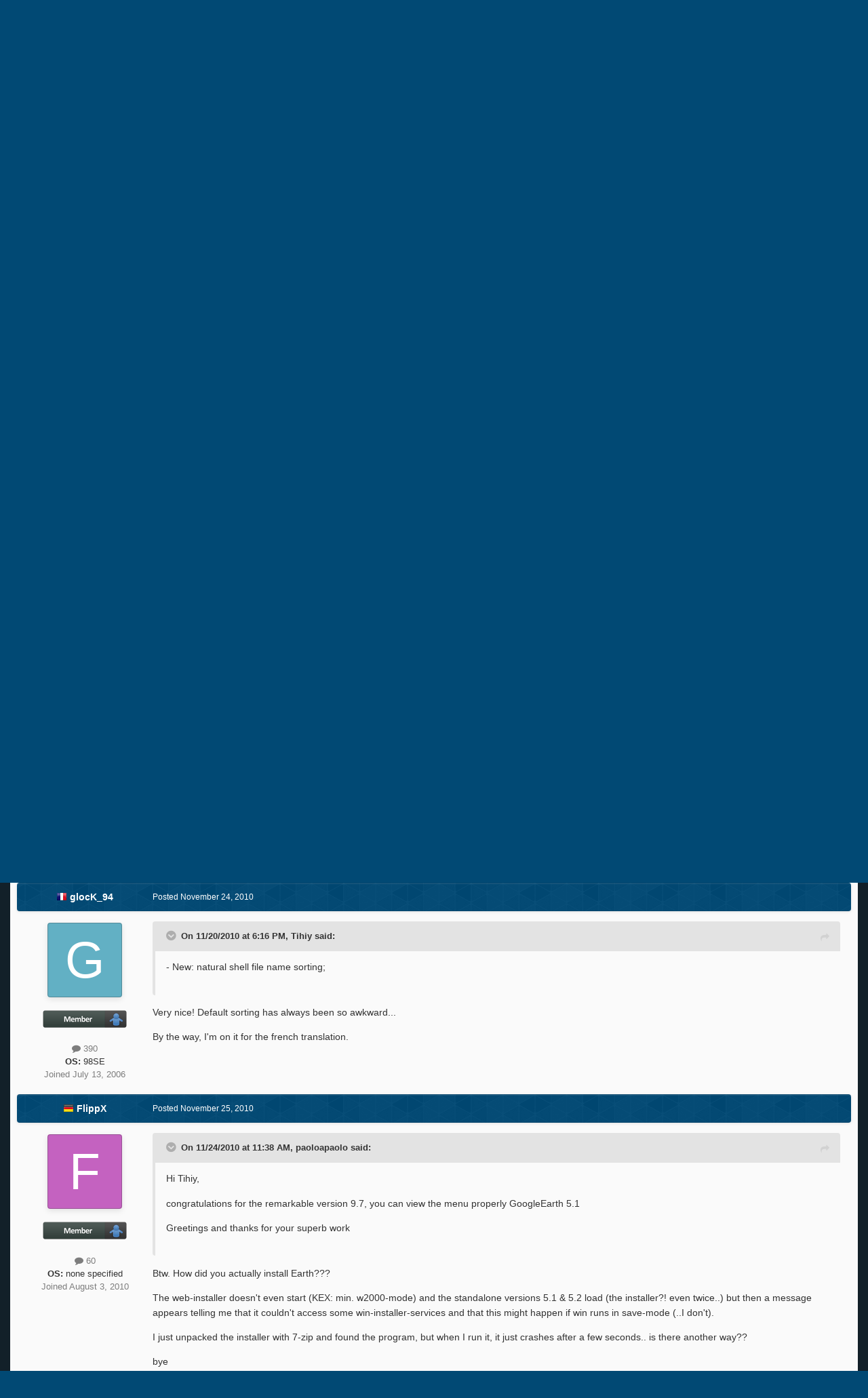

--- FILE ---
content_type: text/html;charset=UTF-8
request_url: https://msfn.org/board/topic/131040-revolutions-pack-97/page/38/
body_size: 28642
content:
<!DOCTYPE html>
<html id="focus" lang="en-US" dir="ltr" 
data-focus-guest
data-focus-group-id='2'
data-focus-theme-id='52'
data-focus-alt-theme='1'
data-focus-navigation='dropdown'

data-focus-bg='1'




data-focus-scheme='light'

data-focus-cookie='52'

data-focus-userlinks='border cta'
data-focus-post='no-margin'
data-focus-post-header='background border-v'
data-focus-post-controls='transparent buttons'
data-focus-blocks='transparent'
data-focus-ui="new-badge guest-alert"
data-focus-navigation-align="right"

data-focus-color-picker data-globaltemplate='4.7.12'>
	<head>
		<meta charset="utf-8">
        
		<title>Revolutions Pack 9.7 - Page 38 - Pinned Topics regarding 9x/ME - MSFN</title>
		
			<!-- Global site tag (gtag.js) - Google Analytics -->
<script async src="https://www.googletagmanager.com/gtag/js?id=UA-141225187-1"></script>
<script>
  window.dataLayer = window.dataLayer || [];
  function gtag(){dataLayer.push(arguments);}
  gtag('js', new Date());

  gtag('config', 'UA-141225187-1');
</script>

		
		
		
		

	<meta name="viewport" content="width=device-width, initial-scale=1">



	<meta name="twitter:card" content="summary_large_image" />




	
		
			
				<meta property="og:title" content="Revolutions Pack 9.7">
			
		
	

	
		
			
				<meta property="og:type" content="website">
			
		
	

	
		
			
				<meta property="og:url" content="https://msfn.org/board/topic/131040-revolutions-pack-97/">
			
		
	

	
		
			
				<meta property="og:updated_time" content="2021-12-05T20:18:18Z">
			
		
	

	
		
			
				<meta property="og:image" content="https://msfn.org/board/uploads/monthly_2018_06/MySpanishWindows.png.a7d8b3db2bc00b6ce2c9a8358e3c31e5.png">
			
		
	

	
		
			
				<meta property="og:site_name" content="MSFN">
			
		
	

	
		
			
				<meta property="og:locale" content="en_US">
			
		
	


	
		<link rel="first" href="https://msfn.org/board/topic/131040-revolutions-pack-97/" />
	

	
		<link rel="prev" href="https://msfn.org/board/topic/131040-revolutions-pack-97/page/37/" />
	

	
		<link rel="next" href="https://msfn.org/board/topic/131040-revolutions-pack-97/page/39/" />
	

	
		<link rel="last" href="https://msfn.org/board/topic/131040-revolutions-pack-97/page/54/" />
	

	
		<link rel="canonical" href="https://msfn.org/board/topic/131040-revolutions-pack-97/page/38/" />
	

<link rel="alternate" type="application/rss+xml" title="Latest Forum Posts" href="https://msfn.org/board/rss/1-latest-forum-posts.xml/" />



<link rel="manifest" href="https://msfn.org/board/manifest.webmanifest/">
<meta name="msapplication-config" content="https://msfn.org/board/browserconfig.xml/">
<meta name="msapplication-starturl" content="/">
<meta name="application-name" content="MSFN">
<meta name="apple-mobile-web-app-title" content="MSFN">

	<meta name="theme-color" content="#014974">










<link rel="preload" href="//msfn.org/board/applications/core/interface/font/fontawesome-webfont.woff2?v=4.7.0" as="font" crossorigin="anonymous">
		




	<link rel='stylesheet' href='https://msfn.org/board/uploads/css_built_52/341e4a57816af3ba440d891ca87450ff_framework.css?v=b6f727f51f1768898652' media='all'>

	<link rel='stylesheet' href='https://msfn.org/board/uploads/css_built_52/05e81b71abe4f22d6eb8d1a929494829_responsive.css?v=b6f727f51f1768898652' media='all'>

	<link rel='stylesheet' href='https://msfn.org/board/uploads/css_built_52/90eb5adf50a8c640f633d47fd7eb1778_core.css?v=b6f727f51f1768898652' media='all'>

	<link rel='stylesheet' href='https://msfn.org/board/uploads/css_built_52/5a0da001ccc2200dc5625c3f3934497d_core_responsive.css?v=b6f727f51f1768898652' media='all'>

	<link rel='stylesheet' href='https://msfn.org/board/uploads/css_built_52/62e269ced0fdab7e30e026f1d30ae516_forums.css?v=b6f727f51f1768898652' media='all'>

	<link rel='stylesheet' href='https://msfn.org/board/uploads/css_built_52/76e62c573090645fb99a15a363d8620e_forums_responsive.css?v=b6f727f51f1768898652' media='all'>

	<link rel='stylesheet' href='https://msfn.org/board/uploads/css_built_52/20446cf2d164adcc029377cb04d43d17_flags.css?v=b6f727f51f1768898652' media='all'>

	<link rel='stylesheet' href='https://msfn.org/board/uploads/css_built_52/ebdea0c6a7dab6d37900b9190d3ac77b_topics.css?v=b6f727f51f1768898652' media='all'>





<link rel='stylesheet' href='https://msfn.org/board/uploads/css_built_52/258adbb6e4f3e83cd3b355f84e3fa002_custom.css?v=b6f727f51f1768898652' media='all'>




		
<script type='text/javascript'>
var focusHtml = document.getElementById('focus');
var cookieId = focusHtml.getAttribute('data-focus-cookie');

//	['setting-name', enabled-by-default, has-toggle]
var focusSettings = [
	
 
	['mobile-footer', 1, 1],
	['fluid', 1, 1],
	['larger-font-size', 0, 1],
	['sticky-author-panel', 0, 1],
	['sticky-sidebar', 0, 1],
	['flip-sidebar', 0, 1],
	
	
]; 
for(var i = 0; i < focusSettings.length; i++) {
	var settingName = focusSettings[i][0];
	var isDefault = focusSettings[i][1];
	var allowToggle = focusSettings[i][2];
	if(allowToggle){
		var choice = localStorage.getItem(settingName);
		if( (choice === '1') || (!choice && (isDefault)) ){
			focusHtml.classList.add('enable--' + settingName + '');
		}
	} else if(isDefault){
		focusHtml.classList.add('enable--' + settingName + '');
	}
}


</script>

 <script>

if (document.querySelector('[data-focus-color-picker]')) {
	
	var cookieShiftColorPrimary = localStorage.getItem('shiftColorPrimary');
	if(cookieShiftColorPrimary){
		document.documentElement.style.setProperty('--theme-header', cookieShiftColorPrimary);
	}
	var cookieShiftColorSecondary = localStorage.getItem('shiftColorSecondary');
	if(cookieShiftColorSecondary){
		document.documentElement.style.setProperty('--theme-brand_primary', cookieShiftColorSecondary);
	}

}

</script>
		
		
		

		
 
	</head>
	<body class='ipsApp ipsApp_front ipsJS_none ipsClearfix' data-controller='core.front.core.app' data-message="" data-pageApp='forums' data-pageLocation='front' data-pageModule='forums' data-pageController='topic' data-pageID='131040'  >
		
        

        

		<a href='#ipsLayout_mainArea' class='ipsHide' title='Go to main content on this page' accesskey='m'>Jump to content</a>
		
<div class='focus-mobile-search'>
	<div class='focus-mobile-search__close' data-class='display--focus-mobile-search'><i class="fa fa-times" aria-hidden="true"></i></div>
</div>
		
<div class='focus-color-picker'>
	<div class='ipsLayout_container'>
		<div class='focus-color-picker__padding'>
			<div class='focus-color-picker__align focus-color-picker__primary'>
				<div class='focus-color-picker__label'></div>
				<ul class='focus-color-picker__list' data-colors='primary'>
					<li style='--bg:178, 43, 43' data-name="Strawberry"></li>
					<li style='--bg:152, 78, 29' data-name="Orange"></li>
					<li style='--bg:206,161, 40' data-name="Banana"></li>
					<li style='--bg: 99,170, 78' data-name="Lime"></li>
					<li style='--bg: 41,150,118' data-name="Leaf"></li>
					<li style='--bg: 85,114,139' data-name="Slate"></li>
					<li style='--bg: 41,118,150' data-name="Sky"></li>
					<li style='--bg:  1, 73,116' data-name="Blueberry"></li>
					<li style='--bg:109, 54,157' data-name="Grape"></li>
					<li style='--bg:149, 57,152' data-name="Watermelon"></li>
					<li style='--bg:113,102, 91' data-name="Chocolate"></li>
					<li style='--bg: 51, 53, 53' data-name="Marble"></li>
				</ul>
			</div>
			<div class='focus-color-picker__align focus-color-picker__secondary'>
				<div class='focus-color-picker__label'></div>
				<ul class='focus-color-picker__list' data-colors='secondary'>
					<li style='--bg:178, 43, 43' data-name="Strawberry"></li>
					<li style='--bg:152, 78, 29' data-name="Orange"></li>
					<li style='--bg:206,161, 40' data-name="Banana"></li>
					<li style='--bg: 99,170, 78' data-name="Lime"></li>
					<li style='--bg: 41,150,118' data-name="Leaf"></li>
					<li style='--bg: 85,114,139' data-name="Slate"></li>
					<li style='--bg: 41,118,150' data-name="Sky"></li>
					<li style='--bg:  1, 73,116' data-name="Blueberry"></li>
					<li style='--bg:109, 54,157' data-name="Grape"></li>
					<li style='--bg:149, 57,152' data-name="Watermelon"></li>
					<li style='--bg:113,102, 91' data-name="Chocolate"></li>
					<li style='--bg: 51, 53, 53' data-name="Marble"></li>
				</ul>
			</div>
		</div>
	</div>
</div>
		<div id='ipsLayout_header'>
			
<ul id='elMobileNav' class='ipsResponsive_hideDesktop' data-controller='core.front.core.mobileNav'>
	
		
			
			
				
				
			
				
				
			
				
					<li id='elMobileBreadcrumb'>
						<a href='https://msfn.org/board/forum/198-pinned-topics-regarding-9xme/'>
							<span>Pinned Topics regarding 9x/ME</span>
						</a>
					</li>
				
				
			
				
				
			
		
	
  
	<li class='elMobileNav__home'>
		<a href='https://msfn.org/board/'><i class="fa fa-home" aria-hidden="true"></i></a>
	</li>
	
	
	<li >
		<a data-action="defaultStream" href='https://msfn.org/board/discover/'><i class="fa fa-newspaper-o" aria-hidden="true"></i></a>
	</li>

	

	
		<li class='ipsJS_show'>
			<a href='https://msfn.org/board/search/' data-class='display--focus-mobile-search'><i class='fa fa-search'></i></a>
		</li>
	

	
<li data-focus-editor>
	<a href='#'>
		<i class='fa fa-toggle-on'></i>
	</a>
</li>
<li data-focus-toggle-theme>
	<a href='#'>
		<i class='fa'></i>
	</a>
</li>
<li data-focus-toggle-color-picker>
	<a href='#'>
		<i class="fa fa-paint-brush" aria-hidden="true"></i>
	</a>
</li>
  	
	<li data-ipsDrawer data-ipsDrawer-drawerElem='#elMobileDrawer'>
		<a href='#'>
			
			
				
			
			
			
			<i class='fa fa-navicon'></i>
		</a>
	</li>
</ul>
			<header class='focus-header'>
				<div class='ipsLayout_container'>
					<div class='focus-header-align'>
						
<a class='focus-logo' href='https://msfn.org/board/' accesskey='1'>
	
		
		<span class='focus-logo__image'>
			<img src="https://msfn.org/board/uploads/monthly_2025_10/logo.png.b692be83fde234d5ccb37de1db1a86ca.png" alt='MSFN'>
		</span>
		
			<!-- <span class='focus-logo__text'>
				<span class='focus-logo__name'>Shift</span>
				
			</span> -->
		
	
</a>
						<div class='focus-nav-bar'>
							<div class='focus-nav'>

	<nav  class=' ipsResponsive_showDesktop'>
		<div class='ipsNavBar_primary ipsNavBar_primary--loading ipsLayout_container '>
			<ul data-role="primaryNavBar" class='ipsClearfix'>
				


	
		
		
		<li  id='elNavSecondary_13' data-role="navBarItem" data-navApp="core" data-navExt="CustomItem">
			
			
				<a href="https://msfn.org"  data-navItem-id="13" >
					Home<span class='ipsNavBar_active__identifier'></span>
				</a>
			
			
		</li>
	
	

	
		
		
		<li  id='elNavSecondary_2' data-role="navBarItem" data-navApp="core" data-navExt="CustomItem">
			
			
				<a href="https://msfn.org/board/discover/"  data-navItem-id="2" >
					Activity<span class='ipsNavBar_active__identifier'></span>
				</a>
			
			
				<ul class='ipsNavBar_secondary ipsHide' data-role='secondaryNavBar'>
					


	
		
		
		<li  id='elNavSecondary_5' data-role="navBarItem" data-navApp="core" data-navExt="YourActivityStreamsItem">
			
			
				<a href="https://msfn.org/board/discover/unread/"  data-navItem-id="5" >
					Unread Content<span class='ipsNavBar_active__identifier'></span>
				</a>
			
			
		</li>
	
	

	
		
		
		<li  id='elNavSecondary_6' data-role="navBarItem" data-navApp="core" data-navExt="YourActivityStreamsItem">
			
			
				<a href="https://msfn.org/board/discover/content-started/"  data-navItem-id="6" >
					Content I Started<span class='ipsNavBar_active__identifier'></span>
				</a>
			
			
		</li>
	
	

	
		
		
		<li  id='elNavSecondary_4' data-role="navBarItem" data-navApp="core" data-navExt="YourActivityStreams">
			
			
				<a href="#"  data-navItem-id="4" >
					My Activity Streams<span class='ipsNavBar_active__identifier'></span>
				</a>
			
			
		</li>
	
	

	
		
		
		<li  id='elNavSecondary_3' data-role="navBarItem" data-navApp="core" data-navExt="AllActivity">
			
			
				<a href="https://msfn.org/board/discover/"  data-navItem-id="3" >
					All Activity<span class='ipsNavBar_active__identifier'></span>
				</a>
			
			
		</li>
	
	

	
		
		
		<li  id='elNavSecondary_7' data-role="navBarItem" data-navApp="core" data-navExt="Search">
			
			
				<a href="https://msfn.org/board/search/"  data-navItem-id="7" >
					Search<span class='ipsNavBar_active__identifier'></span>
				</a>
			
			
		</li>
	
	

					<li class='ipsHide' id='elNavigationMore_2' data-role='navMore'>
						<a href='#' data-ipsMenu data-ipsMenu-appendTo='#elNavigationMore_2' id='elNavigationMore_2_dropdown'>More <i class='fa fa-caret-down'></i></a>
						<ul class='ipsHide ipsMenu ipsMenu_auto' id='elNavigationMore_2_dropdown_menu' data-role='moreDropdown'></ul>
					</li>
				</ul>
			
		</li>
	
	

	
		
		
			
		
		<li class='ipsNavBar_active' data-active id='elNavSecondary_1' data-role="navBarItem" data-navApp="core" data-navExt="CustomItem">
			
			
				<a href="https://msfn.org/board/"  data-navItem-id="1" data-navDefault>
					Browse<span class='ipsNavBar_active__identifier'></span>
				</a>
			
			
				<ul class='ipsNavBar_secondary ' data-role='secondaryNavBar'>
					


	
		
		
			
		
		<li class='ipsNavBar_active' data-active id='elNavSecondary_8' data-role="navBarItem" data-navApp="forums" data-navExt="Forums">
			
			
				<a href="https://msfn.org/board/"  data-navItem-id="8" data-navDefault>
					Forums<span class='ipsNavBar_active__identifier'></span>
				</a>
			
			
		</li>
	
	

	
	

	
		
		
		<li  id='elNavSecondary_78' data-role="navBarItem" data-navApp="core" data-navExt="Leaderboard">
			
			
				<a href="https://msfn.org/board/leaderboard/"  data-navItem-id="78" >
					Leaderboard<span class='ipsNavBar_active__identifier'></span>
				</a>
			
			
		</li>
	
	

	
	

	
	

	
	

					<li class='ipsHide' id='elNavigationMore_1' data-role='navMore'>
						<a href='#' data-ipsMenu data-ipsMenu-appendTo='#elNavigationMore_1' id='elNavigationMore_1_dropdown'>More <i class='fa fa-caret-down'></i></a>
						<ul class='ipsHide ipsMenu ipsMenu_auto' id='elNavigationMore_1_dropdown_menu' data-role='moreDropdown'></ul>
					</li>
				</ul>
			
		</li>
	
	

	
		
		
		<li  id='elNavSecondary_18' data-role="navBarItem" data-navApp="core" data-navExt="CustomItem">
			
			
				<a href="https://msfn.org/board/guidelines/"  data-navItem-id="18" >
					Rules<span class='ipsNavBar_active__identifier'></span>
				</a>
			
			
		</li>
	
	

	
		
		
		<li  id='elNavSecondary_83' data-role="navBarItem" data-navApp="donate" data-navExt="Donate">
			
			
				<a href="https://msfn.org/board/donate/"  data-navItem-id="83" >
					Donations<span class='ipsNavBar_active__identifier'></span>
				</a>
			
			
		</li>
	
	

				
				<li class="focus-nav__more focus-nav__more--hidden">
					<a href="#"> More <span class='ipsNavBar_active__identifier'></span></a>
					<ul class='ipsNavBar_secondary'></ul>
				</li>
				
			</ul>
			

	<div id="elSearchWrapper">
		<div id='elSearch' data-controller="core.front.core.quickSearch">
			<form accept-charset='utf-8' action='//msfn.org/board/search/?do=quicksearch' method='post'>
                <input type='search' id='elSearchField' placeholder='Search...' name='q' autocomplete='off' aria-label='Search'>
                <details class='cSearchFilter'>
                    <summary class='cSearchFilter__text'></summary>
                    <ul class='cSearchFilter__menu'>
                        
                        <li><label><input type="radio" name="type" value="all" ><span class='cSearchFilter__menuText'>Everywhere</span></label></li>
                        
                            
                                <li><label><input type="radio" name="type" value='contextual_{&quot;type&quot;:&quot;forums_topic&quot;,&quot;nodes&quot;:198}' checked><span class='cSearchFilter__menuText'>This Forum</span></label></li>
                            
                                <li><label><input type="radio" name="type" value='contextual_{&quot;type&quot;:&quot;forums_topic&quot;,&quot;item&quot;:131040}' checked><span class='cSearchFilter__menuText'>This Topic</span></label></li>
                            
                        
                        
                            <li><label><input type="radio" name="type" value="core_statuses_status"><span class='cSearchFilter__menuText'>Status Updates</span></label></li>
                        
                            <li><label><input type="radio" name="type" value="forums_topic"><span class='cSearchFilter__menuText'>Topics</span></label></li>
                        
                            <li><label><input type="radio" name="type" value="calendar_event"><span class='cSearchFilter__menuText'>Events</span></label></li>
                        
                            <li><label><input type="radio" name="type" value="core_members"><span class='cSearchFilter__menuText'>Members</span></label></li>
                        
                    </ul>
                </details>
				<button class='cSearchSubmit' type="submit" aria-label='Search'><i class="fa fa-search"></i></button>
			</form>
		</div>
	</div>

		</div>
	</nav>
</div>
						</div>
					</div>
				</div>
			</header>
			<div class='focus-user-bar ipsResponsive_showDesktop'>
				<div class='ipsLayout_container ipsFlex ipsFlex-jc:between ipsFlex-ai:center'>
					
						<div class='focus-user'>

	<ul id='elUserNav' class='ipsList_inline cSignedOut ipsResponsive_showDesktop'>
		
		
		
		
			
				<li id='elSignInLink'>
					<a href='https://msfn.org/board/login/' data-ipsMenu-closeOnClick="false" data-ipsMenu id='elUserSignIn'>
						Existing user? Sign In &nbsp;<i class='fa fa-caret-down'></i>
					</a>
					
<div id='elUserSignIn_menu' class='ipsMenu ipsMenu_auto ipsHide'>
	<form accept-charset='utf-8' method='post' action='https://msfn.org/board/login/'>
		<input type="hidden" name="csrfKey" value="535b2806663e448346c05074e2ea48d2">
		<input type="hidden" name="ref" value="aHR0cHM6Ly9tc2ZuLm9yZy9ib2FyZC90b3BpYy8xMzEwNDAtcmV2b2x1dGlvbnMtcGFjay05Ny9wYWdlLzM4Lw==">
		<div data-role="loginForm">
			
			
			
				
<div class="ipsPad ipsForm ipsForm_vertical">
	<h4 class="ipsType_sectionHead">Sign In</h4>
	<br><br>
	<ul class='ipsList_reset'>
		<li class="ipsFieldRow ipsFieldRow_noLabel ipsFieldRow_fullWidth">
			
			
				<input type="email" placeholder="Email Address" name="auth" autocomplete="email">
			
		</li>
		<li class="ipsFieldRow ipsFieldRow_noLabel ipsFieldRow_fullWidth">
			<input type="password" placeholder="Password" name="password" autocomplete="current-password">
		</li>
		<li class="ipsFieldRow ipsFieldRow_checkbox ipsClearfix">
			<span class="ipsCustomInput">
				<input type="checkbox" name="remember_me" id="remember_me_checkbox" value="1" checked aria-checked="true">
				<span></span>
			</span>
			<div class="ipsFieldRow_content">
				<label class="ipsFieldRow_label" for="remember_me_checkbox">Remember me</label>
				<span class="ipsFieldRow_desc">Not recommended on shared computers</span>
			</div>
		</li>
		<li class="ipsFieldRow ipsFieldRow_fullWidth">
			<button type="submit" name="_processLogin" value="usernamepassword" class="ipsButton ipsButton_primary ipsButton_small" id="elSignIn_submit">Sign In</button>
			
				<p class="ipsType_right ipsType_small">
					
						<a href='https://msfn.org/board/lostpassword/' data-ipsDialog data-ipsDialog-title='Forgot your password?'>
					
					Forgot your password?</a>
				</p>
			
		</li>
	</ul>
</div>
			
		</div>
	</form>
</div>
				</li>
			
		
		
		
<li class='elUserNav_sep'></li>
<li class='cUserNav_icon ipsJS_show' data-focus-editor>
	<a href='#' data-ipsTooltip>
		<i class='fa fa-toggle-on'></i>
	</a>
</li>
<li class='cUserNav_icon ipsJS_show' data-focus-toggle-theme>
	<a href='#' data-ipsTooltip>
		<i class='fa'></i>
	</a>
</li>

 <li class='cUserNav_icon' data-focus-toggle-color-picker>
	<a href='#' data-ipsTooltip>
		<i class="fa fa-paint-brush" aria-hidden="true"></i>
	</a>
</li>
	</ul>
</div>
					
					
						<div class='focus-search'></div>
					
				</div>
			</div>
		</div>
		<div class='ipsLayout_container ipsResponsive_showDesktop'>
			<div class='focus-precontent'>
				<div class='focus-breadcrumb'>
					
<nav class='ipsBreadcrumb ipsBreadcrumb_top ipsFaded_withHover'>
	

	<ul class='ipsList_inline ipsPos_right'>
		
		<li >
			<a data-action="defaultStream" class='ipsType_light '  href='https://msfn.org/board/discover/'><i class="fa fa-newspaper-o" aria-hidden="true"></i> <span>All Activity</span></a>
		</li>
		
	</ul>

	<ul data-role="breadcrumbList">
		<li>
			<a title="Home" href='https://msfn.org/board/'>
				<span>Home <i class='fa fa-angle-right'></i></span>
			</a>
		</li>
		
		
			<li>
				
					<a href='https://msfn.org/board/forum/95-microsoft-software-products/'>
						<span>Microsoft Software Products <i class='fa fa-angle-right' aria-hidden="true"></i></span>
					</a>
				
			</li>
		
			<li>
				
					<a href='https://msfn.org/board/forum/8-windows-9xme/'>
						<span>Windows 9x/ME <i class='fa fa-angle-right' aria-hidden="true"></i></span>
					</a>
				
			</li>
		
			<li>
				
					<a href='https://msfn.org/board/forum/198-pinned-topics-regarding-9xme/'>
						<span>Pinned Topics regarding 9x/ME <i class='fa fa-angle-right' aria-hidden="true"></i></span>
					</a>
				
			</li>
		
			<li>
				
					Revolutions Pack 9.7
				
			</li>
		
	</ul>
</nav>
					

<ul class='focus-social focus-social--iconOnly'>
	<li><a href='https://www.facebook.com/msfn.org' target="_blank" rel="noopener"><span>Facebook</span></a></li>
<li><a href='https://www.twitter.com/msfnorg' target="_blank" rel="noopener"><span>Twitter</span></a></li>
</ul>

				</div>
			</div>
		</div>
		<main id='ipsLayout_body' class='ipsLayout_container'>
			<div class='focus-content'>
				<div class='focus-content-padding'>
					<div id='ipsLayout_contentArea'>
						





						<div id='ipsLayout_contentWrapper'>
							
							<div id='ipsLayout_mainArea'>
								<div align="center">
<script async src="//pagead2.googlesyndication.com/pagead/js/adsbygoogle.js"></script>
<!-- Forum First Post -->
<ins class="adsbygoogle"
     style="display:block"
     data-ad-client="ca-pub-5503154458660143"
     data-ad-slot="8294946089"
     data-ad-format="auto"></ins>
<script>
(adsbygoogle = window.adsbygoogle || []).push({});
</script>
</div>
<br>
								
								
								
								

	




								



<div class='ipsPageHeader ipsResponsive_pull ipsBox ipsPadding sm:ipsPadding:half ipsMargin_bottom'>
		
	
	<div class='ipsFlex ipsFlex-ai:center ipsFlex-fw:wrap ipsGap:4'>
		<div class='ipsFlex-flex:11'>
			<h1 class='ipsType_pageTitle ipsContained_container'>
				
                    
                    
					
						<span><span class="ipsBadge ipsBadge_icon ipsBadge_positive" data-ipsTooltip title='Pinned'><i class='fa fa-thumb-tack'></i></span></span>
					
					
				

				
				
					<span class='ipsType_break ipsContained'>
						<span>Revolutions Pack 9.7</span>
					</span>
				
			</h1>
			
			
		</div>
		
	</div>
	<hr class='ipsHr'>
	<div class='ipsPageHeader__meta ipsFlex ipsFlex-jc:between ipsFlex-ai:center ipsFlex-fw:wrap ipsGap:3'>
		<div class='ipsFlex-flex:11'>
			<div class='ipsPhotoPanel ipsPhotoPanel_mini ipsPhotoPanel_notPhone ipsClearfix'>
				


	<a href="https://msfn.org/board/profile/36858-tihiy/" rel="nofollow" data-ipsHover data-ipsHover-width="370" data-ipsHover-target="https://msfn.org/board/profile/36858-tihiy/?do=hovercard" class="ipsUserPhoto ipsUserPhoto_mini" title="Go to Tihiy's profile">
		<img src='https://msfn.org/board/uploads/av-36858.png' alt='Tihiy' loading="lazy">
	</a>

				<div>
					<p class='ipsType_reset ipsType_blendLinks'>
						<span class='ipsType_normal'>
						
							<strong>By 




	
		
		
		<a data-ipsTooltip data-ipsTooltip-label="Mauritius" data-ipsDialog data-ipsDialog-title='Members from Mauritius' href="https://msfn.org/board/countries/?do=country&amp;country=mu">
			<i class="ipsFlag ipsFlag-mu"></i>
		</a>
	
<a href="https://msfn.org/board/profile/36858-tihiy/" rel="nofollow" data-ipshover data-ipshover-width="370" data-ipshover-target="https://msfn.org/board/profile/36858-tihiy/?do=hovercard&amp;referrer=https%253A%252F%252Fmsfn.org%252Fboard%252Ftopic%252F131040-revolutions-pack-97%252Fpage%252F38%252F" title="Go to Tihiy's profile" class="ipsType_break">Tihiy</a></strong><br />
							<span class='ipsType_light'><time datetime='2009-03-12T23:47:11Z' title='03/12/2009 11:47  PM' data-short='16 yr'>March 12, 2009</time> in <a href="https://msfn.org/board/forum/198-pinned-topics-regarding-9xme/">Pinned Topics regarding 9x/ME</a></span>
						
						</span>
					</p>
				</div>
			</div>
		</div>
		
			<div class='ipsFlex-flex:01 ipsResponsive_hidePhone'>
				<div class='ipsShareLinks'>
					
						


    <a href='#elShareItem_838716714_menu' id='elShareItem_838716714' data-ipsMenu class='ipsShareButton ipsButton ipsButton_verySmall ipsButton_link ipsButton_link--light'>
        <span><i class='fa fa-share-alt'></i></span> &nbsp;Share
    </a>

    <div class='ipsPadding ipsMenu ipsMenu_normal ipsHide' id='elShareItem_838716714_menu' data-controller="core.front.core.sharelink">
        
        
        <span data-ipsCopy data-ipsCopy-flashmessage>
            <a href="https://msfn.org/board/topic/131040-revolutions-pack-97/" class="ipsButton ipsButton_light ipsButton_small ipsButton_fullWidth" data-role="copyButton" data-clipboard-text="https://msfn.org/board/topic/131040-revolutions-pack-97/" data-ipstooltip title='Copy Link to Clipboard'><i class="fa fa-clone"></i> https://msfn.org/board/topic/131040-revolutions-pack-97/</a>
        </span>
        <ul class='ipsShareLinks ipsMargin_top:half'>
            
                <li>
<a href="mailto:?subject=Revolutions%20Pack%209.7&body=https%3A%2F%2Fmsfn.org%2Fboard%2Ftopic%2F131040-revolutions-pack-97%2F" rel='nofollow' class='cShareLink cShareLink_email' title='Share via email' data-ipsTooltip>
	<i class="fa fa-envelope"></i>
</a></li>
            
        </ul>
        
            <hr class='ipsHr'>
            <button class='ipsHide ipsButton ipsButton_verySmall ipsButton_light ipsButton_fullWidth ipsMargin_top:half' data-controller='core.front.core.webshare' data-role='webShare' data-webShareTitle='Revolutions Pack 9.7' data-webShareText='Revolutions Pack 9.7' data-webShareUrl='https://msfn.org/board/topic/131040-revolutions-pack-97/'>More sharing options...</button>
        
    </div>

					
					
                    

					



					

<div data-followApp='forums' data-followArea='topic' data-followID='131040' data-controller='core.front.core.followButton'>
	

	<a href='https://msfn.org/board/login/' rel="nofollow" class="ipsFollow ipsPos_middle ipsButton ipsButton_light ipsButton_verySmall " data-role="followButton" data-ipsTooltip title='Sign in to follow this'>
		<span>Followers</span>
		<span class='ipsCommentCount'>2</span>
	</a>

</div>
				</div>
			</div>
					
	</div>
	
	
</div>








<div class='ipsClearfix'>
	<ul class="ipsToolList ipsToolList_horizontal ipsClearfix ipsSpacer_both ipsResponsive_hidePhone">
		
		
		
	</ul>
</div>

<div id='comments' data-controller='core.front.core.commentFeed,forums.front.topic.view, core.front.core.ignoredComments' data-autoPoll data-baseURL='https://msfn.org/board/topic/131040-revolutions-pack-97/'  data-feedID='topic-131040' class='cTopic ipsClear ipsSpacer_top'>
	
			

				<div class="ipsBox ipsResponsive_pull ipsPadding:half ipsClearfix ipsClear ipsMargin_bottom">
					
					
						


	
	<ul class='ipsPagination' id='elPagination_78427b15b489a4d27f717b13254d3552_2120339969' data-ipsPagination-seoPagination='true' data-pages='54' data-ipsPagination  data-ipsPagination-pages="54" data-ipsPagination-perPage='15'>
		
			
				<li class='ipsPagination_first'><a href='https://msfn.org/board/topic/131040-revolutions-pack-97/#comments' rel="first" data-page='1' data-ipsTooltip title='First page'><i class='fa fa-angle-double-left'></i></a></li>
				<li class='ipsPagination_prev'><a href='https://msfn.org/board/topic/131040-revolutions-pack-97/page/37/#comments' rel="prev" data-page='37' data-ipsTooltip title='Previous page'>Prev</a></li>
				
					<li class='ipsPagination_page'><a href='https://msfn.org/board/topic/131040-revolutions-pack-97/page/33/#comments' data-page='33'>33</a></li>
				
					<li class='ipsPagination_page'><a href='https://msfn.org/board/topic/131040-revolutions-pack-97/page/34/#comments' data-page='34'>34</a></li>
				
					<li class='ipsPagination_page'><a href='https://msfn.org/board/topic/131040-revolutions-pack-97/page/35/#comments' data-page='35'>35</a></li>
				
					<li class='ipsPagination_page'><a href='https://msfn.org/board/topic/131040-revolutions-pack-97/page/36/#comments' data-page='36'>36</a></li>
				
					<li class='ipsPagination_page'><a href='https://msfn.org/board/topic/131040-revolutions-pack-97/page/37/#comments' data-page='37'>37</a></li>
				
			
			<li class='ipsPagination_page ipsPagination_active'><a href='https://msfn.org/board/topic/131040-revolutions-pack-97/page/38/#comments' data-page='38'>38</a></li>
			
				
					<li class='ipsPagination_page'><a href='https://msfn.org/board/topic/131040-revolutions-pack-97/page/39/#comments' data-page='39'>39</a></li>
				
					<li class='ipsPagination_page'><a href='https://msfn.org/board/topic/131040-revolutions-pack-97/page/40/#comments' data-page='40'>40</a></li>
				
					<li class='ipsPagination_page'><a href='https://msfn.org/board/topic/131040-revolutions-pack-97/page/41/#comments' data-page='41'>41</a></li>
				
					<li class='ipsPagination_page'><a href='https://msfn.org/board/topic/131040-revolutions-pack-97/page/42/#comments' data-page='42'>42</a></li>
				
					<li class='ipsPagination_page'><a href='https://msfn.org/board/topic/131040-revolutions-pack-97/page/43/#comments' data-page='43'>43</a></li>
				
				<li class='ipsPagination_next'><a href='https://msfn.org/board/topic/131040-revolutions-pack-97/page/39/#comments' rel="next" data-page='39' data-ipsTooltip title='Next page'>Next</a></li>
				<li class='ipsPagination_last'><a href='https://msfn.org/board/topic/131040-revolutions-pack-97/page/54/#comments' rel="last" data-page='54' data-ipsTooltip title='Last page'><i class='fa fa-angle-double-right'></i></a></li>
			
			
				<li class='ipsPagination_pageJump'>
					<a href='#' data-ipsMenu data-ipsMenu-closeOnClick='false' data-ipsMenu-appendTo='#elPagination_78427b15b489a4d27f717b13254d3552_2120339969' id='elPagination_78427b15b489a4d27f717b13254d3552_2120339969_jump'>Page 38 of 54 &nbsp;<i class='fa fa-caret-down'></i></a>
					<div class='ipsMenu ipsMenu_narrow ipsPadding ipsHide' id='elPagination_78427b15b489a4d27f717b13254d3552_2120339969_jump_menu'>
						<form accept-charset='utf-8' method='post' action='https://msfn.org/board/topic/131040-revolutions-pack-97/#comments' data-role="pageJump" data-baseUrl='#'>
							<ul class='ipsForm ipsForm_horizontal'>
								<li class='ipsFieldRow'>
									<input type='number' min='1' max='54' placeholder='Page number' class='ipsField_fullWidth' name='page'>
								</li>
								<li class='ipsFieldRow ipsFieldRow_fullWidth'>
									<input type='submit' class='ipsButton_fullWidth ipsButton ipsButton_verySmall ipsButton_primary' value='Go'>
								</li>
							</ul>
						</form>
					</div>
				</li>
			
		
	</ul>

					
				</div>
			
	

	

<div data-controller='core.front.core.recommendedComments' data-url='https://msfn.org/board/topic/131040-revolutions-pack-97/?recommended=comments' class='ipsRecommendedComments ipsHide'>
	<div data-role="recommendedComments">
		<h2 class='ipsType_sectionHead ipsType_large ipsType_bold ipsMargin_bottom'>Recommended Posts</h2>
		
	</div>
</div>
	
	<div id="elPostFeed" data-role='commentFeed' data-controller='core.front.core.moderation' >
		<form action="https://msfn.org/board/topic/131040-revolutions-pack-97/page/38/?csrfKey=535b2806663e448346c05074e2ea48d2&amp;do=multimodComment" method="post" data-ipsPageAction data-role='moderationTools'>
			
			
				

					

					
					



<a id="findComment-946884"></a>
<a id="comment-946884"></a>
<article  id="elComment_946884" class="cPost ipsBox ipsResponsive_pull  ipsComment  ipsComment_parent ipsClearfix ipsClear ipsColumns ipsColumns_noSpacing ipsColumns_collapsePhone    ">
	

	

	<div class="cAuthorPane_mobile ipsResponsive_showPhone">
		<div class="cAuthorPane_photo">
			<div class="cAuthorPane_photoWrap">
				


	<a href="https://msfn.org/board/profile/241561-paoloapaolo/" rel="nofollow" data-ipsHover data-ipsHover-width="370" data-ipsHover-target="https://msfn.org/board/profile/241561-paoloapaolo/?do=hovercard" class="ipsUserPhoto ipsUserPhoto_large" title="Go to paoloapaolo's profile">
		<img src='data:image/svg+xml,%3Csvg%20xmlns%3D%22http%3A%2F%2Fwww.w3.org%2F2000%2Fsvg%22%20viewBox%3D%220%200%201024%201024%22%20style%3D%22background%3A%2378c462%22%3E%3Cg%3E%3Ctext%20text-anchor%3D%22middle%22%20dy%3D%22.35em%22%20x%3D%22512%22%20y%3D%22512%22%20fill%3D%22%23ffffff%22%20font-size%3D%22700%22%20font-family%3D%22-apple-system%2C%20BlinkMacSystemFont%2C%20Roboto%2C%20Helvetica%2C%20Arial%2C%20sans-serif%22%3EP%3C%2Ftext%3E%3C%2Fg%3E%3C%2Fsvg%3E' alt='paoloapaolo' loading="lazy">
	</a>

				
				
			</div>
		</div>
		<div class="cAuthorPane_content">
			<h3 class="ipsType_sectionHead cAuthorPane_author ipsType_break ipsType_blendLinks ipsFlex ipsFlex-ai:center">
				




	
		
		
		<a data-ipsTooltip data-ipsTooltip-label="Italy" data-ipsDialog data-ipsDialog-title='Members from Italy' href="https://msfn.org/board/countries/?do=country&amp;country=it">
			<i class="ipsFlag ipsFlag-it"></i>
		</a>
	
<a href="https://msfn.org/board/profile/241561-paoloapaolo/" rel="nofollow" data-ipshover data-ipshover-width="370" data-ipshover-target="https://msfn.org/board/profile/241561-paoloapaolo/?do=hovercard&amp;referrer=https%253A%252F%252Fmsfn.org%252Fboard%252Ftopic%252F131040-revolutions-pack-97%252Fpage%252F38%252F" title="Go to paoloapaolo's profile" class="ipsType_break"><b><span style='color:#3366D3'>paoloapaolo</span></b></a>
			</h3>
			<div class="ipsType_light ipsType_reset">
			    <a href="https://msfn.org/board/topic/131040-revolutions-pack-97/page/38/#findComment-946884" rel="nofollow" class="ipsType_blendLinks">Posted <time datetime='2010-11-24T11:38:39Z' title='11/24/2010 11:38  AM' data-short='15 yr'>November 24, 2010</time></a>
				
			</div>
		</div>
	</div>
	<aside class="ipsComment_author cAuthorPane ipsColumn ipsColumn_medium ipsResponsive_hidePhone">
		<h3 class="ipsType_sectionHead cAuthorPane_author ipsType_blendLinks ipsType_break">
<strong>




	
		
		
		<a data-ipsTooltip data-ipsTooltip-label="Italy" data-ipsDialog data-ipsDialog-title='Members from Italy' href="https://msfn.org/board/countries/?do=country&amp;country=it">
			<i class="ipsFlag ipsFlag-it"></i>
		</a>
	
<a href="https://msfn.org/board/profile/241561-paoloapaolo/" rel="nofollow" data-ipshover data-ipshover-width="370" data-ipshover-target="https://msfn.org/board/profile/241561-paoloapaolo/?do=hovercard&amp;referrer=https%253A%252F%252Fmsfn.org%252Fboard%252Ftopic%252F131040-revolutions-pack-97%252Fpage%252F38%252F" title="Go to paoloapaolo's profile" class="ipsType_break">paoloapaolo</a></strong>
			
		</h3>
		<ul class="cAuthorPane_info ipsList_reset">
			<li data-role="photo" class="cAuthorPane_photo">
				<div class="cAuthorPane_photoWrap">
					


	<a href="https://msfn.org/board/profile/241561-paoloapaolo/" rel="nofollow" data-ipsHover data-ipsHover-width="370" data-ipsHover-target="https://msfn.org/board/profile/241561-paoloapaolo/?do=hovercard" class="ipsUserPhoto ipsUserPhoto_large" title="Go to paoloapaolo's profile">
		<img src='data:image/svg+xml,%3Csvg%20xmlns%3D%22http%3A%2F%2Fwww.w3.org%2F2000%2Fsvg%22%20viewBox%3D%220%200%201024%201024%22%20style%3D%22background%3A%2378c462%22%3E%3Cg%3E%3Ctext%20text-anchor%3D%22middle%22%20dy%3D%22.35em%22%20x%3D%22512%22%20y%3D%22512%22%20fill%3D%22%23ffffff%22%20font-size%3D%22700%22%20font-family%3D%22-apple-system%2C%20BlinkMacSystemFont%2C%20Roboto%2C%20Helvetica%2C%20Arial%2C%20sans-serif%22%3EP%3C%2Ftext%3E%3C%2Fg%3E%3C%2Fsvg%3E' alt='paoloapaolo' loading="lazy">
	</a>

					
					
				</div>
			</li>
			
				
				
					<li data-role="group-icon"><img src="https://msfn.org/board/uploads/monthly_2016_03/member.png.17499d675553634b46a0b88559740f90.png" alt="" class="cAuthorGroupIcon"></li>
				
			
			
				<li data-role="stats" class="ipsMargin_top">
					<ul class="ipsList_reset ipsType_light ipsFlex ipsFlex-ai:center ipsFlex-jc:center ipsGap_row:2 cAuthorPane_stats">
						<li>
							
								<a href="https://msfn.org/board/profile/241561-paoloapaolo/content/" rel="nofollow" title="19 posts" data-ipstooltip class="ipsType_blendLinks">
							
								<i class="fa fa-comment"></i> 19
							
								</a>
							
						</li>
						
					</ul>
				</li>
			
			
				

			
		



<!--Post Author is Member AND direction toggle is 0 for LTR -->


<!--Month Year-->

<span class="ejd">
	<li class="ipsType_light">
        <span class="ejd_joined">Joined</span>
        
        <time datetime='2009-04-23T18:02:52Z' title='04/23/2009 06:02  PM' data-short='16 yr'>April 23, 2009</time>
        
	</li>
</span>


<!--The next two are calculated as time ago-->
<!--Enhanced M1 Joined X Years, X Month, X days-->


<!-- **************** -->
<!--Post Author is Member AND direction toggle is 1 for RTL -->
<!-- **************** -->





</ul>
	</aside>
	<div class="ipsColumn ipsColumn_fluid ipsMargin:none">
		

<div id='comment-946884_wrap' data-controller='core.front.core.comment' data-commentApp='forums' data-commentType='forums' data-commentID="946884" data-quoteData='{&quot;userid&quot;:241561,&quot;username&quot;:&quot;paoloapaolo&quot;,&quot;timestamp&quot;:1290598719,&quot;contentapp&quot;:&quot;forums&quot;,&quot;contenttype&quot;:&quot;forums&quot;,&quot;contentid&quot;:131040,&quot;contentclass&quot;:&quot;forums_Topic&quot;,&quot;contentcommentid&quot;:946884}' class='ipsComment_content ipsType_medium'>

	<div class='ipsComment_meta ipsType_light ipsFlex ipsFlex-ai:center ipsFlex-jc:between ipsFlex-fd:row-reverse'>
		<div class='ipsType_light ipsType_reset ipsType_blendLinks ipsComment_toolWrap'>
			<div class='ipsResponsive_hidePhone ipsComment_badges'>
				<ul class='ipsList_reset ipsFlex ipsFlex-jc:end ipsFlex-fw:wrap ipsGap:2 ipsGap_row:1'>
					
					
					
					
					
				</ul>
			</div>
			<ul class='ipsList_reset ipsComment_tools'>
				<li>
					<a href='#elControls_946884_menu' class='ipsComment_ellipsis' id='elControls_946884' title='More options...' data-ipsMenu data-ipsMenu-appendTo='#comment-946884_wrap'><i class='fa fa-ellipsis-h'></i></a>
					<ul id='elControls_946884_menu' class='ipsMenu ipsMenu_narrow ipsHide'>
						
						
                        
						
						
						
							
								
							
							
							
							
							
							
						
					</ul>
				</li>
				
			</ul>
		</div>

		<div class='ipsType_reset ipsResponsive_hidePhone'>
		   
		   Posted <time datetime='2010-11-24T11:38:39Z' title='11/24/2010 11:38  AM' data-short='15 yr'>November 24, 2010</time>
		   
			
			<span class='ipsResponsive_hidePhone'>
				
					(edited)
				
				
			</span>
		</div>
	</div>

	

    

	<div class='cPost_contentWrap'>
		
		<div data-role='commentContent' class='ipsType_normal ipsType_richText ipsPadding_bottom ipsContained' data-controller='core.front.core.lightboxedImages'>
			<p>Hi Tihiy,</p><p> congratulations for the remarkable version 9.7, you can view the menu properly GoogleEarth 5.1</p><p>Greetings and thanks for your superb work</p><p><a href="http://img528.imageshack.us/i/anonimoo.jpg/" rel="external nofollow"><img src="//msfn.org/board/applications/core/interface/js/spacer.png" alt="anonimoo.th.jpg" data-src="http://img528.imageshack.us/img528/9933/anonimoo.th.jpg"></a></p><p>Uploaded with <a href="http://imageshack.us" rel="external nofollow">ImageShack.us</a></p>


			
				

<span class='ipsType_reset ipsType_medium ipsType_light' data-excludequote>
	<strong>Edited <time datetime='2010-11-24T16:26:12Z' title='11/24/2010 04:26  PM' data-short='15 yr'>November 24, 2010</time> by paoloapaolo</strong>
	
	
</span>
			
		</div>

		

		
	</div>

	
    
</div>
	</div>
</article>

					
					
						<div align="center">
<script async src="//pagead2.googlesyndication.com/pagead/js/adsbygoogle.js"></script>
<!-- Forum First Post -->
<ins class="adsbygoogle"
     style="display:block"
     data-ad-client="ca-pub-5503154458660143"
     data-ad-slot="8294946089"
     data-ad-format="auto"></ins>
<script>
(adsbygoogle = window.adsbygoogle || []).push({});
</script>
</div>
<br>
					
					
				

					

					
					



<a id="findComment-946925"></a>
<a id="comment-946925"></a>
<article  id="elComment_946925" class="cPost ipsBox ipsResponsive_pull  ipsComment  ipsComment_parent ipsClearfix ipsClear ipsColumns ipsColumns_noSpacing ipsColumns_collapsePhone    ">
	

	

	<div class="cAuthorPane_mobile ipsResponsive_showPhone">
		<div class="cAuthorPane_photo">
			<div class="cAuthorPane_photoWrap">
				


	<a href="https://msfn.org/board/profile/101319-glock_94/" rel="nofollow" data-ipsHover data-ipsHover-width="370" data-ipsHover-target="https://msfn.org/board/profile/101319-glock_94/?do=hovercard" class="ipsUserPhoto ipsUserPhoto_large" title="Go to glocK_94's profile">
		<img src='data:image/svg+xml,%3Csvg%20xmlns%3D%22http%3A%2F%2Fwww.w3.org%2F2000%2Fsvg%22%20viewBox%3D%220%200%201024%201024%22%20style%3D%22background%3A%2362b0c4%22%3E%3Cg%3E%3Ctext%20text-anchor%3D%22middle%22%20dy%3D%22.35em%22%20x%3D%22512%22%20y%3D%22512%22%20fill%3D%22%23ffffff%22%20font-size%3D%22700%22%20font-family%3D%22-apple-system%2C%20BlinkMacSystemFont%2C%20Roboto%2C%20Helvetica%2C%20Arial%2C%20sans-serif%22%3EG%3C%2Ftext%3E%3C%2Fg%3E%3C%2Fsvg%3E' alt='glocK_94' loading="lazy">
	</a>

				
				
			</div>
		</div>
		<div class="cAuthorPane_content">
			<h3 class="ipsType_sectionHead cAuthorPane_author ipsType_break ipsType_blendLinks ipsFlex ipsFlex-ai:center">
				




	
		
		
		<a data-ipsTooltip data-ipsTooltip-label="France" data-ipsDialog data-ipsDialog-title='Members from France' href="https://msfn.org/board/countries/?do=country&amp;country=fr">
			<i class="ipsFlag ipsFlag-fr"></i>
		</a>
	
<a href="https://msfn.org/board/profile/101319-glock_94/" rel="nofollow" data-ipshover data-ipshover-width="370" data-ipshover-target="https://msfn.org/board/profile/101319-glock_94/?do=hovercard&amp;referrer=https%253A%252F%252Fmsfn.org%252Fboard%252Ftopic%252F131040-revolutions-pack-97%252Fpage%252F38%252F" title="Go to glocK_94's profile" class="ipsType_break"><b><span style='color:#3366D3'>glocK_94</span></b></a>
			</h3>
			<div class="ipsType_light ipsType_reset">
			    <a href="https://msfn.org/board/topic/131040-revolutions-pack-97/page/38/#findComment-946925" rel="nofollow" class="ipsType_blendLinks">Posted <time datetime='2010-11-24T18:42:53Z' title='11/24/2010 06:42  PM' data-short='15 yr'>November 24, 2010</time></a>
				
			</div>
		</div>
	</div>
	<aside class="ipsComment_author cAuthorPane ipsColumn ipsColumn_medium ipsResponsive_hidePhone">
		<h3 class="ipsType_sectionHead cAuthorPane_author ipsType_blendLinks ipsType_break">
<strong>




	
		
		
		<a data-ipsTooltip data-ipsTooltip-label="France" data-ipsDialog data-ipsDialog-title='Members from France' href="https://msfn.org/board/countries/?do=country&amp;country=fr">
			<i class="ipsFlag ipsFlag-fr"></i>
		</a>
	
<a href="https://msfn.org/board/profile/101319-glock_94/" rel="nofollow" data-ipshover data-ipshover-width="370" data-ipshover-target="https://msfn.org/board/profile/101319-glock_94/?do=hovercard&amp;referrer=https%253A%252F%252Fmsfn.org%252Fboard%252Ftopic%252F131040-revolutions-pack-97%252Fpage%252F38%252F" title="Go to glocK_94's profile" class="ipsType_break">glocK_94</a></strong>
			
		</h3>
		<ul class="cAuthorPane_info ipsList_reset">
			<li data-role="photo" class="cAuthorPane_photo">
				<div class="cAuthorPane_photoWrap">
					


	<a href="https://msfn.org/board/profile/101319-glock_94/" rel="nofollow" data-ipsHover data-ipsHover-width="370" data-ipsHover-target="https://msfn.org/board/profile/101319-glock_94/?do=hovercard" class="ipsUserPhoto ipsUserPhoto_large" title="Go to glocK_94's profile">
		<img src='data:image/svg+xml,%3Csvg%20xmlns%3D%22http%3A%2F%2Fwww.w3.org%2F2000%2Fsvg%22%20viewBox%3D%220%200%201024%201024%22%20style%3D%22background%3A%2362b0c4%22%3E%3Cg%3E%3Ctext%20text-anchor%3D%22middle%22%20dy%3D%22.35em%22%20x%3D%22512%22%20y%3D%22512%22%20fill%3D%22%23ffffff%22%20font-size%3D%22700%22%20font-family%3D%22-apple-system%2C%20BlinkMacSystemFont%2C%20Roboto%2C%20Helvetica%2C%20Arial%2C%20sans-serif%22%3EG%3C%2Ftext%3E%3C%2Fg%3E%3C%2Fsvg%3E' alt='glocK_94' loading="lazy">
	</a>

					
					
				</div>
			</li>
			
				
				
					<li data-role="group-icon"><img src="https://msfn.org/board/uploads/monthly_2016_03/member.png.17499d675553634b46a0b88559740f90.png" alt="" class="cAuthorGroupIcon"></li>
				
			
			
				<li data-role="stats" class="ipsMargin_top">
					<ul class="ipsList_reset ipsType_light ipsFlex ipsFlex-ai:center ipsFlex-jc:center ipsGap_row:2 cAuthorPane_stats">
						<li>
							
								<a href="https://msfn.org/board/profile/101319-glock_94/content/" rel="nofollow" title="390 posts" data-ipstooltip class="ipsType_blendLinks">
							
								<i class="fa fa-comment"></i> 390
							
								</a>
							
						</li>
						
					</ul>
				</li>
			
			
				

	
	<li data-role='custom-field' class='ipsResponsive_hidePhone ipsType_break'>
		
<strong>OS:</strong> 98SE
	</li>
	

			
		



<!--Post Author is Member AND direction toggle is 0 for LTR -->


<!--Month Year-->

<span class="ejd">
	<li class="ipsType_light">
        <span class="ejd_joined">Joined</span>
        
        <time datetime='2006-07-13T22:10:10Z' title='07/13/2006 10:10  PM' data-short='19 yr'>July 13, 2006</time>
        
	</li>
</span>


<!--The next two are calculated as time ago-->
<!--Enhanced M1 Joined X Years, X Month, X days-->


<!-- **************** -->
<!--Post Author is Member AND direction toggle is 1 for RTL -->
<!-- **************** -->





</ul>
	</aside>
	<div class="ipsColumn ipsColumn_fluid ipsMargin:none">
		

<div id='comment-946925_wrap' data-controller='core.front.core.comment' data-commentApp='forums' data-commentType='forums' data-commentID="946925" data-quoteData='{&quot;userid&quot;:101319,&quot;username&quot;:&quot;glocK_94&quot;,&quot;timestamp&quot;:1290624173,&quot;contentapp&quot;:&quot;forums&quot;,&quot;contenttype&quot;:&quot;forums&quot;,&quot;contentid&quot;:131040,&quot;contentclass&quot;:&quot;forums_Topic&quot;,&quot;contentcommentid&quot;:946925}' class='ipsComment_content ipsType_medium'>

	<div class='ipsComment_meta ipsType_light ipsFlex ipsFlex-ai:center ipsFlex-jc:between ipsFlex-fd:row-reverse'>
		<div class='ipsType_light ipsType_reset ipsType_blendLinks ipsComment_toolWrap'>
			<div class='ipsResponsive_hidePhone ipsComment_badges'>
				<ul class='ipsList_reset ipsFlex ipsFlex-jc:end ipsFlex-fw:wrap ipsGap:2 ipsGap_row:1'>
					
					
					
					
					
				</ul>
			</div>
			<ul class='ipsList_reset ipsComment_tools'>
				<li>
					<a href='#elControls_946925_menu' class='ipsComment_ellipsis' id='elControls_946925' title='More options...' data-ipsMenu data-ipsMenu-appendTo='#comment-946925_wrap'><i class='fa fa-ellipsis-h'></i></a>
					<ul id='elControls_946925_menu' class='ipsMenu ipsMenu_narrow ipsHide'>
						
						
                        
						
						
						
							
								
							
							
							
							
							
							
						
					</ul>
				</li>
				
			</ul>
		</div>

		<div class='ipsType_reset ipsResponsive_hidePhone'>
		   
		   Posted <time datetime='2010-11-24T18:42:53Z' title='11/24/2010 06:42  PM' data-short='15 yr'>November 24, 2010</time>
		   
			
			<span class='ipsResponsive_hidePhone'>
				
				
			</span>
		</div>
	</div>

	

    

	<div class='cPost_contentWrap'>
		
		<div data-role='commentContent' class='ipsType_normal ipsType_richText ipsPadding_bottom ipsContained' data-controller='core.front.core.lightboxedImages'>
			
<blockquote data-ipsquote="" class="ipsQuote" data-ipsquote-contentcommentid="946434" data-ipsquote-username="Tihiy" data-cite="Tihiy" data-ipsquote-timestamp="1290276988" data-ipsquote-contentapp="forums" data-ipsquote-contenttype="forums" data-ipsquote-contentid="131040" data-ipsquote-contentclass="forums_Topic"><div><p>- New: natural shell file name sorting;</p><p></p></div></blockquote><p>Very nice! Default sorting has always been so awkward...</p><p>By the way, I'm on it for the french translation.</p>


			
		</div>

		

		
			

		
	</div>

	
    
</div>
	</div>
</article>

					
					
					
				

					

					
					



<a id="findComment-947023"></a>
<a id="comment-947023"></a>
<article  id="elComment_947023" class="cPost ipsBox ipsResponsive_pull  ipsComment  ipsComment_parent ipsClearfix ipsClear ipsColumns ipsColumns_noSpacing ipsColumns_collapsePhone    ">
	

	

	<div class="cAuthorPane_mobile ipsResponsive_showPhone">
		<div class="cAuthorPane_photo">
			<div class="cAuthorPane_photoWrap">
				


	<a href="https://msfn.org/board/profile/300022-flippx/" rel="nofollow" data-ipsHover data-ipsHover-width="370" data-ipsHover-target="https://msfn.org/board/profile/300022-flippx/?do=hovercard" class="ipsUserPhoto ipsUserPhoto_large" title="Go to FlippX's profile">
		<img src='data:image/svg+xml,%3Csvg%20xmlns%3D%22http%3A%2F%2Fwww.w3.org%2F2000%2Fsvg%22%20viewBox%3D%220%200%201024%201024%22%20style%3D%22background%3A%23c462c0%22%3E%3Cg%3E%3Ctext%20text-anchor%3D%22middle%22%20dy%3D%22.35em%22%20x%3D%22512%22%20y%3D%22512%22%20fill%3D%22%23ffffff%22%20font-size%3D%22700%22%20font-family%3D%22-apple-system%2C%20BlinkMacSystemFont%2C%20Roboto%2C%20Helvetica%2C%20Arial%2C%20sans-serif%22%3EF%3C%2Ftext%3E%3C%2Fg%3E%3C%2Fsvg%3E' alt='FlippX' loading="lazy">
	</a>

				
				
			</div>
		</div>
		<div class="cAuthorPane_content">
			<h3 class="ipsType_sectionHead cAuthorPane_author ipsType_break ipsType_blendLinks ipsFlex ipsFlex-ai:center">
				




	
		
		
		<a data-ipsTooltip data-ipsTooltip-label="Germany" data-ipsDialog data-ipsDialog-title='Members from Germany' href="https://msfn.org/board/countries/?do=country&amp;country=de">
			<i class="ipsFlag ipsFlag-de"></i>
		</a>
	
<a href="https://msfn.org/board/profile/300022-flippx/" rel="nofollow" data-ipshover data-ipshover-width="370" data-ipshover-target="https://msfn.org/board/profile/300022-flippx/?do=hovercard&amp;referrer=https%253A%252F%252Fmsfn.org%252Fboard%252Ftopic%252F131040-revolutions-pack-97%252Fpage%252F38%252F" title="Go to FlippX's profile" class="ipsType_break"><b><span style='color:#3366D3'>FlippX</span></b></a>
			</h3>
			<div class="ipsType_light ipsType_reset">
			    <a href="https://msfn.org/board/topic/131040-revolutions-pack-97/page/38/#findComment-947023" rel="nofollow" class="ipsType_blendLinks">Posted <time datetime='2010-11-25T15:05:11Z' title='11/25/2010 03:05  PM' data-short='15 yr'>November 25, 2010</time></a>
				
			</div>
		</div>
	</div>
	<aside class="ipsComment_author cAuthorPane ipsColumn ipsColumn_medium ipsResponsive_hidePhone">
		<h3 class="ipsType_sectionHead cAuthorPane_author ipsType_blendLinks ipsType_break">
<strong>




	
		
		
		<a data-ipsTooltip data-ipsTooltip-label="Germany" data-ipsDialog data-ipsDialog-title='Members from Germany' href="https://msfn.org/board/countries/?do=country&amp;country=de">
			<i class="ipsFlag ipsFlag-de"></i>
		</a>
	
<a href="https://msfn.org/board/profile/300022-flippx/" rel="nofollow" data-ipshover data-ipshover-width="370" data-ipshover-target="https://msfn.org/board/profile/300022-flippx/?do=hovercard&amp;referrer=https%253A%252F%252Fmsfn.org%252Fboard%252Ftopic%252F131040-revolutions-pack-97%252Fpage%252F38%252F" title="Go to FlippX's profile" class="ipsType_break">FlippX</a></strong>
			
		</h3>
		<ul class="cAuthorPane_info ipsList_reset">
			<li data-role="photo" class="cAuthorPane_photo">
				<div class="cAuthorPane_photoWrap">
					


	<a href="https://msfn.org/board/profile/300022-flippx/" rel="nofollow" data-ipsHover data-ipsHover-width="370" data-ipsHover-target="https://msfn.org/board/profile/300022-flippx/?do=hovercard" class="ipsUserPhoto ipsUserPhoto_large" title="Go to FlippX's profile">
		<img src='data:image/svg+xml,%3Csvg%20xmlns%3D%22http%3A%2F%2Fwww.w3.org%2F2000%2Fsvg%22%20viewBox%3D%220%200%201024%201024%22%20style%3D%22background%3A%23c462c0%22%3E%3Cg%3E%3Ctext%20text-anchor%3D%22middle%22%20dy%3D%22.35em%22%20x%3D%22512%22%20y%3D%22512%22%20fill%3D%22%23ffffff%22%20font-size%3D%22700%22%20font-family%3D%22-apple-system%2C%20BlinkMacSystemFont%2C%20Roboto%2C%20Helvetica%2C%20Arial%2C%20sans-serif%22%3EF%3C%2Ftext%3E%3C%2Fg%3E%3C%2Fsvg%3E' alt='FlippX' loading="lazy">
	</a>

					
					
				</div>
			</li>
			
				
				
					<li data-role="group-icon"><img src="https://msfn.org/board/uploads/monthly_2016_03/member.png.17499d675553634b46a0b88559740f90.png" alt="" class="cAuthorGroupIcon"></li>
				
			
			
				<li data-role="stats" class="ipsMargin_top">
					<ul class="ipsList_reset ipsType_light ipsFlex ipsFlex-ai:center ipsFlex-jc:center ipsGap_row:2 cAuthorPane_stats">
						<li>
							
								<a href="https://msfn.org/board/profile/300022-flippx/content/" rel="nofollow" title="60 posts" data-ipstooltip class="ipsType_blendLinks">
							
								<i class="fa fa-comment"></i> 60
							
								</a>
							
						</li>
						
					</ul>
				</li>
			
			
				

	
	<li data-role='custom-field' class='ipsResponsive_hidePhone ipsType_break'>
		
<strong>OS:</strong> none specified
	</li>
	

			
		



<!--Post Author is Member AND direction toggle is 0 for LTR -->


<!--Month Year-->

<span class="ejd">
	<li class="ipsType_light">
        <span class="ejd_joined">Joined</span>
        
        <time datetime='2010-08-03T14:54:44Z' title='08/03/2010 02:54  PM' data-short='15 yr'>August 3, 2010</time>
        
	</li>
</span>


<!--The next two are calculated as time ago-->
<!--Enhanced M1 Joined X Years, X Month, X days-->


<!-- **************** -->
<!--Post Author is Member AND direction toggle is 1 for RTL -->
<!-- **************** -->





</ul>
	</aside>
	<div class="ipsColumn ipsColumn_fluid ipsMargin:none">
		

<div id='comment-947023_wrap' data-controller='core.front.core.comment' data-commentApp='forums' data-commentType='forums' data-commentID="947023" data-quoteData='{&quot;userid&quot;:300022,&quot;username&quot;:&quot;FlippX&quot;,&quot;timestamp&quot;:1290697511,&quot;contentapp&quot;:&quot;forums&quot;,&quot;contenttype&quot;:&quot;forums&quot;,&quot;contentid&quot;:131040,&quot;contentclass&quot;:&quot;forums_Topic&quot;,&quot;contentcommentid&quot;:947023}' class='ipsComment_content ipsType_medium'>

	<div class='ipsComment_meta ipsType_light ipsFlex ipsFlex-ai:center ipsFlex-jc:between ipsFlex-fd:row-reverse'>
		<div class='ipsType_light ipsType_reset ipsType_blendLinks ipsComment_toolWrap'>
			<div class='ipsResponsive_hidePhone ipsComment_badges'>
				<ul class='ipsList_reset ipsFlex ipsFlex-jc:end ipsFlex-fw:wrap ipsGap:2 ipsGap_row:1'>
					
					
					
					
					
				</ul>
			</div>
			<ul class='ipsList_reset ipsComment_tools'>
				<li>
					<a href='#elControls_947023_menu' class='ipsComment_ellipsis' id='elControls_947023' title='More options...' data-ipsMenu data-ipsMenu-appendTo='#comment-947023_wrap'><i class='fa fa-ellipsis-h'></i></a>
					<ul id='elControls_947023_menu' class='ipsMenu ipsMenu_narrow ipsHide'>
						
						
                        
						
						
						
							
								
							
							
							
							
							
							
						
					</ul>
				</li>
				
			</ul>
		</div>

		<div class='ipsType_reset ipsResponsive_hidePhone'>
		   
		   Posted <time datetime='2010-11-25T15:05:11Z' title='11/25/2010 03:05  PM' data-short='15 yr'>November 25, 2010</time>
		   
			
			<span class='ipsResponsive_hidePhone'>
				
				
			</span>
		</div>
	</div>

	

    

	<div class='cPost_contentWrap'>
		
		<div data-role='commentContent' class='ipsType_normal ipsType_richText ipsPadding_bottom ipsContained' data-controller='core.front.core.lightboxedImages'>
			
<blockquote data-ipsquote="" class="ipsQuote" data-ipsquote-contentcommentid="946884" data-ipsquote-username="paoloapaolo" data-cite="paoloapaolo" data-ipsquote-timestamp="1290598719" data-ipsquote-contentapp="forums" data-ipsquote-contenttype="forums" data-ipsquote-contentid="131040" data-ipsquote-contentclass="forums_Topic"><div><p>Hi Tihiy,</p><p> congratulations for the remarkable version 9.7, you can view the menu properly GoogleEarth 5.1</p><p>Greetings and thanks for your superb work</p><p></p></div></blockquote><p>Btw. How did you actually install Earth???</p><p>The web-installer doesn't even start (KEX: min. w2000-mode) and the standalone versions 5.1 &amp; 5.2 load (the installer?! even twice..) but then a message appears telling me that it couldn't access some win-installer-services and that this might happen if win runs in save-mode (..I don't).</p><p>I just unpacked the installer with 7-zip and found the program, but when I run it, it just crashes after a few seconds.. is there another way??</p><p>bye</p>


			
		</div>

		

		
	</div>

	
    
</div>
	</div>
</article>

					
					
					
				

					

					
					



<a id="findComment-947027"></a>
<a id="comment-947027"></a>
<article  id="elComment_947027" class="cPost ipsBox ipsResponsive_pull  ipsComment  ipsComment_parent ipsClearfix ipsClear ipsColumns ipsColumns_noSpacing ipsColumns_collapsePhone    ">
	

	

	<div class="cAuthorPane_mobile ipsResponsive_showPhone">
		<div class="cAuthorPane_photo">
			<div class="cAuthorPane_photoWrap">
				


	<a href="https://msfn.org/board/profile/241561-paoloapaolo/" rel="nofollow" data-ipsHover data-ipsHover-width="370" data-ipsHover-target="https://msfn.org/board/profile/241561-paoloapaolo/?do=hovercard" class="ipsUserPhoto ipsUserPhoto_large" title="Go to paoloapaolo's profile">
		<img src='data:image/svg+xml,%3Csvg%20xmlns%3D%22http%3A%2F%2Fwww.w3.org%2F2000%2Fsvg%22%20viewBox%3D%220%200%201024%201024%22%20style%3D%22background%3A%2378c462%22%3E%3Cg%3E%3Ctext%20text-anchor%3D%22middle%22%20dy%3D%22.35em%22%20x%3D%22512%22%20y%3D%22512%22%20fill%3D%22%23ffffff%22%20font-size%3D%22700%22%20font-family%3D%22-apple-system%2C%20BlinkMacSystemFont%2C%20Roboto%2C%20Helvetica%2C%20Arial%2C%20sans-serif%22%3EP%3C%2Ftext%3E%3C%2Fg%3E%3C%2Fsvg%3E' alt='paoloapaolo' loading="lazy">
	</a>

				
				
			</div>
		</div>
		<div class="cAuthorPane_content">
			<h3 class="ipsType_sectionHead cAuthorPane_author ipsType_break ipsType_blendLinks ipsFlex ipsFlex-ai:center">
				




	
		
		
		<a data-ipsTooltip data-ipsTooltip-label="Italy" data-ipsDialog data-ipsDialog-title='Members from Italy' href="https://msfn.org/board/countries/?do=country&amp;country=it">
			<i class="ipsFlag ipsFlag-it"></i>
		</a>
	
<a href="https://msfn.org/board/profile/241561-paoloapaolo/" rel="nofollow" data-ipshover data-ipshover-width="370" data-ipshover-target="https://msfn.org/board/profile/241561-paoloapaolo/?do=hovercard&amp;referrer=https%253A%252F%252Fmsfn.org%252Fboard%252Ftopic%252F131040-revolutions-pack-97%252Fpage%252F38%252F" title="Go to paoloapaolo's profile" class="ipsType_break"><b><span style='color:#3366D3'>paoloapaolo</span></b></a>
			</h3>
			<div class="ipsType_light ipsType_reset">
			    <a href="https://msfn.org/board/topic/131040-revolutions-pack-97/page/38/#findComment-947027" rel="nofollow" class="ipsType_blendLinks">Posted <time datetime='2010-11-25T15:57:04Z' title='11/25/2010 03:57  PM' data-short='15 yr'>November 25, 2010</time></a>
				
			</div>
		</div>
	</div>
	<aside class="ipsComment_author cAuthorPane ipsColumn ipsColumn_medium ipsResponsive_hidePhone">
		<h3 class="ipsType_sectionHead cAuthorPane_author ipsType_blendLinks ipsType_break">
<strong>




	
		
		
		<a data-ipsTooltip data-ipsTooltip-label="Italy" data-ipsDialog data-ipsDialog-title='Members from Italy' href="https://msfn.org/board/countries/?do=country&amp;country=it">
			<i class="ipsFlag ipsFlag-it"></i>
		</a>
	
<a href="https://msfn.org/board/profile/241561-paoloapaolo/" rel="nofollow" data-ipshover data-ipshover-width="370" data-ipshover-target="https://msfn.org/board/profile/241561-paoloapaolo/?do=hovercard&amp;referrer=https%253A%252F%252Fmsfn.org%252Fboard%252Ftopic%252F131040-revolutions-pack-97%252Fpage%252F38%252F" title="Go to paoloapaolo's profile" class="ipsType_break">paoloapaolo</a></strong>
			
		</h3>
		<ul class="cAuthorPane_info ipsList_reset">
			<li data-role="photo" class="cAuthorPane_photo">
				<div class="cAuthorPane_photoWrap">
					


	<a href="https://msfn.org/board/profile/241561-paoloapaolo/" rel="nofollow" data-ipsHover data-ipsHover-width="370" data-ipsHover-target="https://msfn.org/board/profile/241561-paoloapaolo/?do=hovercard" class="ipsUserPhoto ipsUserPhoto_large" title="Go to paoloapaolo's profile">
		<img src='data:image/svg+xml,%3Csvg%20xmlns%3D%22http%3A%2F%2Fwww.w3.org%2F2000%2Fsvg%22%20viewBox%3D%220%200%201024%201024%22%20style%3D%22background%3A%2378c462%22%3E%3Cg%3E%3Ctext%20text-anchor%3D%22middle%22%20dy%3D%22.35em%22%20x%3D%22512%22%20y%3D%22512%22%20fill%3D%22%23ffffff%22%20font-size%3D%22700%22%20font-family%3D%22-apple-system%2C%20BlinkMacSystemFont%2C%20Roboto%2C%20Helvetica%2C%20Arial%2C%20sans-serif%22%3EP%3C%2Ftext%3E%3C%2Fg%3E%3C%2Fsvg%3E' alt='paoloapaolo' loading="lazy">
	</a>

					
					
				</div>
			</li>
			
				
				
					<li data-role="group-icon"><img src="https://msfn.org/board/uploads/monthly_2016_03/member.png.17499d675553634b46a0b88559740f90.png" alt="" class="cAuthorGroupIcon"></li>
				
			
			
				<li data-role="stats" class="ipsMargin_top">
					<ul class="ipsList_reset ipsType_light ipsFlex ipsFlex-ai:center ipsFlex-jc:center ipsGap_row:2 cAuthorPane_stats">
						<li>
							
								<a href="https://msfn.org/board/profile/241561-paoloapaolo/content/" rel="nofollow" title="19 posts" data-ipstooltip class="ipsType_blendLinks">
							
								<i class="fa fa-comment"></i> 19
							
								</a>
							
						</li>
						
					</ul>
				</li>
			
			
				

			
		



<!--Post Author is Member AND direction toggle is 0 for LTR -->


<!--Month Year-->

<span class="ejd">
	<li class="ipsType_light">
        <span class="ejd_joined">Joined</span>
        
        <time datetime='2009-04-23T18:02:52Z' title='04/23/2009 06:02  PM' data-short='16 yr'>April 23, 2009</time>
        
	</li>
</span>


<!--The next two are calculated as time ago-->
<!--Enhanced M1 Joined X Years, X Month, X days-->


<!-- **************** -->
<!--Post Author is Member AND direction toggle is 1 for RTL -->
<!-- **************** -->





</ul>
	</aside>
	<div class="ipsColumn ipsColumn_fluid ipsMargin:none">
		

<div id='comment-947027_wrap' data-controller='core.front.core.comment' data-commentApp='forums' data-commentType='forums' data-commentID="947027" data-quoteData='{&quot;userid&quot;:241561,&quot;username&quot;:&quot;paoloapaolo&quot;,&quot;timestamp&quot;:1290700624,&quot;contentapp&quot;:&quot;forums&quot;,&quot;contenttype&quot;:&quot;forums&quot;,&quot;contentid&quot;:131040,&quot;contentclass&quot;:&quot;forums_Topic&quot;,&quot;contentcommentid&quot;:947027}' class='ipsComment_content ipsType_medium'>

	<div class='ipsComment_meta ipsType_light ipsFlex ipsFlex-ai:center ipsFlex-jc:between ipsFlex-fd:row-reverse'>
		<div class='ipsType_light ipsType_reset ipsType_blendLinks ipsComment_toolWrap'>
			<div class='ipsResponsive_hidePhone ipsComment_badges'>
				<ul class='ipsList_reset ipsFlex ipsFlex-jc:end ipsFlex-fw:wrap ipsGap:2 ipsGap_row:1'>
					
					
					
					
					
				</ul>
			</div>
			<ul class='ipsList_reset ipsComment_tools'>
				<li>
					<a href='#elControls_947027_menu' class='ipsComment_ellipsis' id='elControls_947027' title='More options...' data-ipsMenu data-ipsMenu-appendTo='#comment-947027_wrap'><i class='fa fa-ellipsis-h'></i></a>
					<ul id='elControls_947027_menu' class='ipsMenu ipsMenu_narrow ipsHide'>
						
						
                        
						
						
						
							
								
							
							
							
							
							
							
						
					</ul>
				</li>
				
			</ul>
		</div>

		<div class='ipsType_reset ipsResponsive_hidePhone'>
		   
		   Posted <time datetime='2010-11-25T15:57:04Z' title='11/25/2010 03:57  PM' data-short='15 yr'>November 25, 2010</time>
		   
			
			<span class='ipsResponsive_hidePhone'>
				
				
			</span>
		</div>
	</div>

	

    

	<div class='cPost_contentWrap'>
		
		<div data-role='commentContent' class='ipsType_normal ipsType_richText ipsPadding_bottom ipsContained' data-controller='core.front.core.lightboxedImages'>
			
<p>See post 809 KernelEx 4.5 RC 5</p>


			
		</div>

		

		
	</div>

	
    
</div>
	</div>
</article>

					
					
					
				

					

					
					



<a id="findComment-947042"></a>
<a id="comment-947042"></a>
<article  id="elComment_947042" class="cPost ipsBox ipsResponsive_pull  ipsComment  ipsComment_parent ipsClearfix ipsClear ipsColumns ipsColumns_noSpacing ipsColumns_collapsePhone    ">
	

	

	<div class="cAuthorPane_mobile ipsResponsive_showPhone">
		<div class="cAuthorPane_photo">
			<div class="cAuthorPane_photoWrap">
				


	<a href="https://msfn.org/board/profile/300022-flippx/" rel="nofollow" data-ipsHover data-ipsHover-width="370" data-ipsHover-target="https://msfn.org/board/profile/300022-flippx/?do=hovercard" class="ipsUserPhoto ipsUserPhoto_large" title="Go to FlippX's profile">
		<img src='data:image/svg+xml,%3Csvg%20xmlns%3D%22http%3A%2F%2Fwww.w3.org%2F2000%2Fsvg%22%20viewBox%3D%220%200%201024%201024%22%20style%3D%22background%3A%23c462c0%22%3E%3Cg%3E%3Ctext%20text-anchor%3D%22middle%22%20dy%3D%22.35em%22%20x%3D%22512%22%20y%3D%22512%22%20fill%3D%22%23ffffff%22%20font-size%3D%22700%22%20font-family%3D%22-apple-system%2C%20BlinkMacSystemFont%2C%20Roboto%2C%20Helvetica%2C%20Arial%2C%20sans-serif%22%3EF%3C%2Ftext%3E%3C%2Fg%3E%3C%2Fsvg%3E' alt='FlippX' loading="lazy">
	</a>

				
				
			</div>
		</div>
		<div class="cAuthorPane_content">
			<h3 class="ipsType_sectionHead cAuthorPane_author ipsType_break ipsType_blendLinks ipsFlex ipsFlex-ai:center">
				




	
		
		
		<a data-ipsTooltip data-ipsTooltip-label="Germany" data-ipsDialog data-ipsDialog-title='Members from Germany' href="https://msfn.org/board/countries/?do=country&amp;country=de">
			<i class="ipsFlag ipsFlag-de"></i>
		</a>
	
<a href="https://msfn.org/board/profile/300022-flippx/" rel="nofollow" data-ipshover data-ipshover-width="370" data-ipshover-target="https://msfn.org/board/profile/300022-flippx/?do=hovercard&amp;referrer=https%253A%252F%252Fmsfn.org%252Fboard%252Ftopic%252F131040-revolutions-pack-97%252Fpage%252F38%252F" title="Go to FlippX's profile" class="ipsType_break"><b><span style='color:#3366D3'>FlippX</span></b></a>
			</h3>
			<div class="ipsType_light ipsType_reset">
			    <a href="https://msfn.org/board/topic/131040-revolutions-pack-97/page/38/#findComment-947042" rel="nofollow" class="ipsType_blendLinks">Posted <time datetime='2010-11-25T17:02:53Z' title='11/25/2010 05:02  PM' data-short='15 yr'>November 25, 2010</time></a>
				
			</div>
		</div>
	</div>
	<aside class="ipsComment_author cAuthorPane ipsColumn ipsColumn_medium ipsResponsive_hidePhone">
		<h3 class="ipsType_sectionHead cAuthorPane_author ipsType_blendLinks ipsType_break">
<strong>




	
		
		
		<a data-ipsTooltip data-ipsTooltip-label="Germany" data-ipsDialog data-ipsDialog-title='Members from Germany' href="https://msfn.org/board/countries/?do=country&amp;country=de">
			<i class="ipsFlag ipsFlag-de"></i>
		</a>
	
<a href="https://msfn.org/board/profile/300022-flippx/" rel="nofollow" data-ipshover data-ipshover-width="370" data-ipshover-target="https://msfn.org/board/profile/300022-flippx/?do=hovercard&amp;referrer=https%253A%252F%252Fmsfn.org%252Fboard%252Ftopic%252F131040-revolutions-pack-97%252Fpage%252F38%252F" title="Go to FlippX's profile" class="ipsType_break">FlippX</a></strong>
			
		</h3>
		<ul class="cAuthorPane_info ipsList_reset">
			<li data-role="photo" class="cAuthorPane_photo">
				<div class="cAuthorPane_photoWrap">
					


	<a href="https://msfn.org/board/profile/300022-flippx/" rel="nofollow" data-ipsHover data-ipsHover-width="370" data-ipsHover-target="https://msfn.org/board/profile/300022-flippx/?do=hovercard" class="ipsUserPhoto ipsUserPhoto_large" title="Go to FlippX's profile">
		<img src='data:image/svg+xml,%3Csvg%20xmlns%3D%22http%3A%2F%2Fwww.w3.org%2F2000%2Fsvg%22%20viewBox%3D%220%200%201024%201024%22%20style%3D%22background%3A%23c462c0%22%3E%3Cg%3E%3Ctext%20text-anchor%3D%22middle%22%20dy%3D%22.35em%22%20x%3D%22512%22%20y%3D%22512%22%20fill%3D%22%23ffffff%22%20font-size%3D%22700%22%20font-family%3D%22-apple-system%2C%20BlinkMacSystemFont%2C%20Roboto%2C%20Helvetica%2C%20Arial%2C%20sans-serif%22%3EF%3C%2Ftext%3E%3C%2Fg%3E%3C%2Fsvg%3E' alt='FlippX' loading="lazy">
	</a>

					
					
				</div>
			</li>
			
				
				
					<li data-role="group-icon"><img src="https://msfn.org/board/uploads/monthly_2016_03/member.png.17499d675553634b46a0b88559740f90.png" alt="" class="cAuthorGroupIcon"></li>
				
			
			
				<li data-role="stats" class="ipsMargin_top">
					<ul class="ipsList_reset ipsType_light ipsFlex ipsFlex-ai:center ipsFlex-jc:center ipsGap_row:2 cAuthorPane_stats">
						<li>
							
								<a href="https://msfn.org/board/profile/300022-flippx/content/" rel="nofollow" title="60 posts" data-ipstooltip class="ipsType_blendLinks">
							
								<i class="fa fa-comment"></i> 60
							
								</a>
							
						</li>
						
					</ul>
				</li>
			
			
				

	
	<li data-role='custom-field' class='ipsResponsive_hidePhone ipsType_break'>
		
<strong>OS:</strong> none specified
	</li>
	

			
		



<!--Post Author is Member AND direction toggle is 0 for LTR -->


<!--Month Year-->

<span class="ejd">
	<li class="ipsType_light">
        <span class="ejd_joined">Joined</span>
        
        <time datetime='2010-08-03T14:54:44Z' title='08/03/2010 02:54  PM' data-short='15 yr'>August 3, 2010</time>
        
	</li>
</span>


<!--The next two are calculated as time ago-->
<!--Enhanced M1 Joined X Years, X Month, X days-->


<!-- **************** -->
<!--Post Author is Member AND direction toggle is 1 for RTL -->
<!-- **************** -->





</ul>
	</aside>
	<div class="ipsColumn ipsColumn_fluid ipsMargin:none">
		

<div id='comment-947042_wrap' data-controller='core.front.core.comment' data-commentApp='forums' data-commentType='forums' data-commentID="947042" data-quoteData='{&quot;userid&quot;:300022,&quot;username&quot;:&quot;FlippX&quot;,&quot;timestamp&quot;:1290704573,&quot;contentapp&quot;:&quot;forums&quot;,&quot;contenttype&quot;:&quot;forums&quot;,&quot;contentid&quot;:131040,&quot;contentclass&quot;:&quot;forums_Topic&quot;,&quot;contentcommentid&quot;:947042}' class='ipsComment_content ipsType_medium'>

	<div class='ipsComment_meta ipsType_light ipsFlex ipsFlex-ai:center ipsFlex-jc:between ipsFlex-fd:row-reverse'>
		<div class='ipsType_light ipsType_reset ipsType_blendLinks ipsComment_toolWrap'>
			<div class='ipsResponsive_hidePhone ipsComment_badges'>
				<ul class='ipsList_reset ipsFlex ipsFlex-jc:end ipsFlex-fw:wrap ipsGap:2 ipsGap_row:1'>
					
					
					
					
					
				</ul>
			</div>
			<ul class='ipsList_reset ipsComment_tools'>
				<li>
					<a href='#elControls_947042_menu' class='ipsComment_ellipsis' id='elControls_947042' title='More options...' data-ipsMenu data-ipsMenu-appendTo='#comment-947042_wrap'><i class='fa fa-ellipsis-h'></i></a>
					<ul id='elControls_947042_menu' class='ipsMenu ipsMenu_narrow ipsHide'>
						
						
                        
						
						
						
							
								
							
							
							
							
							
							
						
					</ul>
				</li>
				
			</ul>
		</div>

		<div class='ipsType_reset ipsResponsive_hidePhone'>
		   
		   Posted <time datetime='2010-11-25T17:02:53Z' title='11/25/2010 05:02  PM' data-short='15 yr'>November 25, 2010</time>
		   
			
			<span class='ipsResponsive_hidePhone'>
				
				
			</span>
		</div>
	</div>

	

    

	<div class='cPost_contentWrap'>
		
		<div data-role='commentContent' class='ipsType_normal ipsType_richText ipsPadding_bottom ipsContained' data-controller='core.front.core.lightboxedImages'>
			
<p>Thx, setting "-setDX" worked!!... (and after having done this, it even worked without it, but is slower, -why?!)</p><p>Is this a general bug with openGL? To me it seems that the 3d-graphics-window is just not refreshed when using openGL!!! (sometimes, when mini- &amp; maximizing the program, or on right-clicks it is refreshed, that why I think so...). Another prog seems to behave just like this, called apophysis.. so is it my fault, or what to do?!</p><p>...but I get this after quitting Google Earth:</p><p>-----</p><p>GOOGLEEARTH verursachte einen Fehler durch eine ungültige Seite</p><p>in Modul KERNEL32.DLL bei 0177:bff9dc19.</p><p>Register:</p><p>EAX=c0030948 CS=0177 EIP=bff9dc19 EFLGS=00010216</p><p>EBX=02f9ffbc SS=017f ESP=02e9fefc EBP=02ea0198</p><p>ECX=00000000 DS=017f ESI=00000000 FS=6ec7</p><p>EDX=bff76855 ES=017f EDI=bff79050 GS=0000</p><p>Bytes bei CS:EIP:</p><p>53 8b 15 e4 dc fc bf 56 89 4d e4 57 89 4d dc 89 </p><p>Stapelwerte:</p><p>-----</p><p>...why's that?</p>


			
		</div>

		

		
	</div>

	
    
</div>
	</div>
</article>

					
					
					
				

					

					
					



<a id="findComment-947044"></a>
<a id="comment-947044"></a>
<article  id="elComment_947044" class="cPost ipsBox ipsResponsive_pull  ipsComment  ipsComment_parent ipsClearfix ipsClear ipsColumns ipsColumns_noSpacing ipsColumns_collapsePhone    ">
	

	

	<div class="cAuthorPane_mobile ipsResponsive_showPhone">
		<div class="cAuthorPane_photo">
			<div class="cAuthorPane_photoWrap">
				


	<a href="https://msfn.org/board/profile/241561-paoloapaolo/" rel="nofollow" data-ipsHover data-ipsHover-width="370" data-ipsHover-target="https://msfn.org/board/profile/241561-paoloapaolo/?do=hovercard" class="ipsUserPhoto ipsUserPhoto_large" title="Go to paoloapaolo's profile">
		<img src='data:image/svg+xml,%3Csvg%20xmlns%3D%22http%3A%2F%2Fwww.w3.org%2F2000%2Fsvg%22%20viewBox%3D%220%200%201024%201024%22%20style%3D%22background%3A%2378c462%22%3E%3Cg%3E%3Ctext%20text-anchor%3D%22middle%22%20dy%3D%22.35em%22%20x%3D%22512%22%20y%3D%22512%22%20fill%3D%22%23ffffff%22%20font-size%3D%22700%22%20font-family%3D%22-apple-system%2C%20BlinkMacSystemFont%2C%20Roboto%2C%20Helvetica%2C%20Arial%2C%20sans-serif%22%3EP%3C%2Ftext%3E%3C%2Fg%3E%3C%2Fsvg%3E' alt='paoloapaolo' loading="lazy">
	</a>

				
				
			</div>
		</div>
		<div class="cAuthorPane_content">
			<h3 class="ipsType_sectionHead cAuthorPane_author ipsType_break ipsType_blendLinks ipsFlex ipsFlex-ai:center">
				




	
		
		
		<a data-ipsTooltip data-ipsTooltip-label="Italy" data-ipsDialog data-ipsDialog-title='Members from Italy' href="https://msfn.org/board/countries/?do=country&amp;country=it">
			<i class="ipsFlag ipsFlag-it"></i>
		</a>
	
<a href="https://msfn.org/board/profile/241561-paoloapaolo/" rel="nofollow" data-ipshover data-ipshover-width="370" data-ipshover-target="https://msfn.org/board/profile/241561-paoloapaolo/?do=hovercard&amp;referrer=https%253A%252F%252Fmsfn.org%252Fboard%252Ftopic%252F131040-revolutions-pack-97%252Fpage%252F38%252F" title="Go to paoloapaolo's profile" class="ipsType_break"><b><span style='color:#3366D3'>paoloapaolo</span></b></a>
			</h3>
			<div class="ipsType_light ipsType_reset">
			    <a href="https://msfn.org/board/topic/131040-revolutions-pack-97/page/38/#findComment-947044" rel="nofollow" class="ipsType_blendLinks">Posted <time datetime='2010-11-25T17:22:54Z' title='11/25/2010 05:22  PM' data-short='15 yr'>November 25, 2010</time></a>
				
			</div>
		</div>
	</div>
	<aside class="ipsComment_author cAuthorPane ipsColumn ipsColumn_medium ipsResponsive_hidePhone">
		<h3 class="ipsType_sectionHead cAuthorPane_author ipsType_blendLinks ipsType_break">
<strong>




	
		
		
		<a data-ipsTooltip data-ipsTooltip-label="Italy" data-ipsDialog data-ipsDialog-title='Members from Italy' href="https://msfn.org/board/countries/?do=country&amp;country=it">
			<i class="ipsFlag ipsFlag-it"></i>
		</a>
	
<a href="https://msfn.org/board/profile/241561-paoloapaolo/" rel="nofollow" data-ipshover data-ipshover-width="370" data-ipshover-target="https://msfn.org/board/profile/241561-paoloapaolo/?do=hovercard&amp;referrer=https%253A%252F%252Fmsfn.org%252Fboard%252Ftopic%252F131040-revolutions-pack-97%252Fpage%252F38%252F" title="Go to paoloapaolo's profile" class="ipsType_break">paoloapaolo</a></strong>
			
		</h3>
		<ul class="cAuthorPane_info ipsList_reset">
			<li data-role="photo" class="cAuthorPane_photo">
				<div class="cAuthorPane_photoWrap">
					


	<a href="https://msfn.org/board/profile/241561-paoloapaolo/" rel="nofollow" data-ipsHover data-ipsHover-width="370" data-ipsHover-target="https://msfn.org/board/profile/241561-paoloapaolo/?do=hovercard" class="ipsUserPhoto ipsUserPhoto_large" title="Go to paoloapaolo's profile">
		<img src='data:image/svg+xml,%3Csvg%20xmlns%3D%22http%3A%2F%2Fwww.w3.org%2F2000%2Fsvg%22%20viewBox%3D%220%200%201024%201024%22%20style%3D%22background%3A%2378c462%22%3E%3Cg%3E%3Ctext%20text-anchor%3D%22middle%22%20dy%3D%22.35em%22%20x%3D%22512%22%20y%3D%22512%22%20fill%3D%22%23ffffff%22%20font-size%3D%22700%22%20font-family%3D%22-apple-system%2C%20BlinkMacSystemFont%2C%20Roboto%2C%20Helvetica%2C%20Arial%2C%20sans-serif%22%3EP%3C%2Ftext%3E%3C%2Fg%3E%3C%2Fsvg%3E' alt='paoloapaolo' loading="lazy">
	</a>

					
					
				</div>
			</li>
			
				
				
					<li data-role="group-icon"><img src="https://msfn.org/board/uploads/monthly_2016_03/member.png.17499d675553634b46a0b88559740f90.png" alt="" class="cAuthorGroupIcon"></li>
				
			
			
				<li data-role="stats" class="ipsMargin_top">
					<ul class="ipsList_reset ipsType_light ipsFlex ipsFlex-ai:center ipsFlex-jc:center ipsGap_row:2 cAuthorPane_stats">
						<li>
							
								<a href="https://msfn.org/board/profile/241561-paoloapaolo/content/" rel="nofollow" title="19 posts" data-ipstooltip class="ipsType_blendLinks">
							
								<i class="fa fa-comment"></i> 19
							
								</a>
							
						</li>
						
					</ul>
				</li>
			
			
				

			
		



<!--Post Author is Member AND direction toggle is 0 for LTR -->


<!--Month Year-->

<span class="ejd">
	<li class="ipsType_light">
        <span class="ejd_joined">Joined</span>
        
        <time datetime='2009-04-23T18:02:52Z' title='04/23/2009 06:02  PM' data-short='16 yr'>April 23, 2009</time>
        
	</li>
</span>


<!--The next two are calculated as time ago-->
<!--Enhanced M1 Joined X Years, X Month, X days-->


<!-- **************** -->
<!--Post Author is Member AND direction toggle is 1 for RTL -->
<!-- **************** -->





</ul>
	</aside>
	<div class="ipsColumn ipsColumn_fluid ipsMargin:none">
		

<div id='comment-947044_wrap' data-controller='core.front.core.comment' data-commentApp='forums' data-commentType='forums' data-commentID="947044" data-quoteData='{&quot;userid&quot;:241561,&quot;username&quot;:&quot;paoloapaolo&quot;,&quot;timestamp&quot;:1290705774,&quot;contentapp&quot;:&quot;forums&quot;,&quot;contenttype&quot;:&quot;forums&quot;,&quot;contentid&quot;:131040,&quot;contentclass&quot;:&quot;forums_Topic&quot;,&quot;contentcommentid&quot;:947044}' class='ipsComment_content ipsType_medium'>

	<div class='ipsComment_meta ipsType_light ipsFlex ipsFlex-ai:center ipsFlex-jc:between ipsFlex-fd:row-reverse'>
		<div class='ipsType_light ipsType_reset ipsType_blendLinks ipsComment_toolWrap'>
			<div class='ipsResponsive_hidePhone ipsComment_badges'>
				<ul class='ipsList_reset ipsFlex ipsFlex-jc:end ipsFlex-fw:wrap ipsGap:2 ipsGap_row:1'>
					
					
					
					
					
				</ul>
			</div>
			<ul class='ipsList_reset ipsComment_tools'>
				<li>
					<a href='#elControls_947044_menu' class='ipsComment_ellipsis' id='elControls_947044' title='More options...' data-ipsMenu data-ipsMenu-appendTo='#comment-947044_wrap'><i class='fa fa-ellipsis-h'></i></a>
					<ul id='elControls_947044_menu' class='ipsMenu ipsMenu_narrow ipsHide'>
						
						
                        
						
						
						
							
								
							
							
							
							
							
							
						
					</ul>
				</li>
				
			</ul>
		</div>

		<div class='ipsType_reset ipsResponsive_hidePhone'>
		   
		   Posted <time datetime='2010-11-25T17:22:54Z' title='11/25/2010 05:22  PM' data-short='15 yr'>November 25, 2010</time>
		   
			
			<span class='ipsResponsive_hidePhone'>
				
				
			</span>
		</div>
	</div>

	

    

	<div class='cPost_contentWrap'>
		
		<div data-role='commentContent' class='ipsType_normal ipsType_richText ipsPadding_bottom ipsContained' data-controller='core.front.core.lightboxedImages'>
			
<p>We recommend using KernelEx 4.5 RC 4, use DirectX mode, my system is fluid in his movements, E5200 cpu 6800gt graphics card. The stability is not comparable to the 4.3 version but has made a big step forward. The version 5.2 does not work. Maybe it's an argument for Xeno86</p>


			
		</div>

		

		
	</div>

	
    
</div>
	</div>
</article>

					
					
					
				

					

					
					



<a id="findComment-947060"></a>
<a id="comment-947060"></a>
<article  id="elComment_947060" class="cPost ipsBox ipsResponsive_pull  ipsComment  ipsComment_parent ipsClearfix ipsClear ipsColumns ipsColumns_noSpacing ipsColumns_collapsePhone    ">
	

	

	<div class="cAuthorPane_mobile ipsResponsive_showPhone">
		<div class="cAuthorPane_photo">
			<div class="cAuthorPane_photoWrap">
				


	<a href="https://msfn.org/board/profile/293708-egrabrych/" rel="nofollow" data-ipsHover data-ipsHover-width="370" data-ipsHover-target="https://msfn.org/board/profile/293708-egrabrych/?do=hovercard" class="ipsUserPhoto ipsUserPhoto_large" title="Go to egrabrych's profile">
		<img src='https://msfn.org/board/uploads/profile/photo-thumb-293708.jpg' alt='egrabrych' loading="lazy">
	</a>

				
				
			</div>
		</div>
		<div class="cAuthorPane_content">
			<h3 class="ipsType_sectionHead cAuthorPane_author ipsType_break ipsType_blendLinks ipsFlex ipsFlex-ai:center">
				




	
		
		
		<a data-ipsTooltip data-ipsTooltip-label="Poland" data-ipsDialog data-ipsDialog-title='Members from Poland' href="https://msfn.org/board/countries/?do=country&amp;country=pl">
			<i class="ipsFlag ipsFlag-pl"></i>
		</a>
	
<a href="https://msfn.org/board/profile/293708-egrabrych/" rel="nofollow" data-ipshover data-ipshover-width="370" data-ipshover-target="https://msfn.org/board/profile/293708-egrabrych/?do=hovercard&amp;referrer=https%253A%252F%252Fmsfn.org%252Fboard%252Ftopic%252F131040-revolutions-pack-97%252Fpage%252F38%252F" title="Go to egrabrych's profile" class="ipsType_break"><b><span style='color:#3366D3'>egrabrych</span></b></a>
			</h3>
			<div class="ipsType_light ipsType_reset">
			    <a href="https://msfn.org/board/topic/131040-revolutions-pack-97/page/38/#findComment-947060" rel="nofollow" class="ipsType_blendLinks">Posted <time datetime='2010-11-25T19:39:37Z' title='11/25/2010 07:39  PM' data-short='15 yr'>November 25, 2010</time></a>
				
			</div>
		</div>
	</div>
	<aside class="ipsComment_author cAuthorPane ipsColumn ipsColumn_medium ipsResponsive_hidePhone">
		<h3 class="ipsType_sectionHead cAuthorPane_author ipsType_blendLinks ipsType_break">
<strong>




	
		
		
		<a data-ipsTooltip data-ipsTooltip-label="Poland" data-ipsDialog data-ipsDialog-title='Members from Poland' href="https://msfn.org/board/countries/?do=country&amp;country=pl">
			<i class="ipsFlag ipsFlag-pl"></i>
		</a>
	
<a href="https://msfn.org/board/profile/293708-egrabrych/" rel="nofollow" data-ipshover data-ipshover-width="370" data-ipshover-target="https://msfn.org/board/profile/293708-egrabrych/?do=hovercard&amp;referrer=https%253A%252F%252Fmsfn.org%252Fboard%252Ftopic%252F131040-revolutions-pack-97%252Fpage%252F38%252F" title="Go to egrabrych's profile" class="ipsType_break">egrabrych</a></strong>
			
		</h3>
		<ul class="cAuthorPane_info ipsList_reset">
			<li data-role="photo" class="cAuthorPane_photo">
				<div class="cAuthorPane_photoWrap">
					


	<a href="https://msfn.org/board/profile/293708-egrabrych/" rel="nofollow" data-ipsHover data-ipsHover-width="370" data-ipsHover-target="https://msfn.org/board/profile/293708-egrabrych/?do=hovercard" class="ipsUserPhoto ipsUserPhoto_large" title="Go to egrabrych's profile">
		<img src='https://msfn.org/board/uploads/profile/photo-thumb-293708.jpg' alt='egrabrych' loading="lazy">
	</a>

					
					
				</div>
			</li>
			
				
				
					<li data-role="group-icon"><img src="https://msfn.org/board/uploads/monthly_2016_03/member.png.17499d675553634b46a0b88559740f90.png" alt="" class="cAuthorGroupIcon"></li>
				
			
			
				<li data-role="stats" class="ipsMargin_top">
					<ul class="ipsList_reset ipsType_light ipsFlex ipsFlex-ai:center ipsFlex-jc:center ipsGap_row:2 cAuthorPane_stats">
						<li>
							
								<a href="https://msfn.org/board/profile/293708-egrabrych/content/" rel="nofollow" title="177 posts" data-ipstooltip class="ipsType_blendLinks">
							
								<i class="fa fa-comment"></i> 177
							
								</a>
							
						</li>
						
					</ul>
				</li>
			
			
				

	
	<li data-role='custom-field' class='ipsResponsive_hidePhone ipsType_break'>
		
<strong>OS:</strong> XP Pro x86
	</li>
	

			
		

    <li class="ipsType_light ipsSpacer_top" data-ipsTooltip title="Member has made a donation.">
		<span class="ipsBadge ipsBadge_small ipsBadge_icon ipsBadge_positive"><i class="fa fa-dollar"></i></span> Donor
	</li>



<!--Post Author is Member AND direction toggle is 0 for LTR -->


<!--Month Year-->

<span class="ejd">
	<li class="ipsType_light">
        <span class="ejd_joined">Joined</span>
        
        <time datetime='2010-05-28T01:36:07Z' title='05/28/2010 01:36  AM' data-short='15 yr'>May 28, 2010</time>
        
	</li>
</span>


<!--The next two are calculated as time ago-->
<!--Enhanced M1 Joined X Years, X Month, X days-->


<!-- **************** -->
<!--Post Author is Member AND direction toggle is 1 for RTL -->
<!-- **************** -->





</ul>
	</aside>
	<div class="ipsColumn ipsColumn_fluid ipsMargin:none">
		

<div id='comment-947060_wrap' data-controller='core.front.core.comment' data-commentApp='forums' data-commentType='forums' data-commentID="947060" data-quoteData='{&quot;userid&quot;:293708,&quot;username&quot;:&quot;egrabrych&quot;,&quot;timestamp&quot;:1290713977,&quot;contentapp&quot;:&quot;forums&quot;,&quot;contenttype&quot;:&quot;forums&quot;,&quot;contentid&quot;:131040,&quot;contentclass&quot;:&quot;forums_Topic&quot;,&quot;contentcommentid&quot;:947060}' class='ipsComment_content ipsType_medium'>

	<div class='ipsComment_meta ipsType_light ipsFlex ipsFlex-ai:center ipsFlex-jc:between ipsFlex-fd:row-reverse'>
		<div class='ipsType_light ipsType_reset ipsType_blendLinks ipsComment_toolWrap'>
			<div class='ipsResponsive_hidePhone ipsComment_badges'>
				<ul class='ipsList_reset ipsFlex ipsFlex-jc:end ipsFlex-fw:wrap ipsGap:2 ipsGap_row:1'>
					
					
					
					
					
				</ul>
			</div>
			<ul class='ipsList_reset ipsComment_tools'>
				<li>
					<a href='#elControls_947060_menu' class='ipsComment_ellipsis' id='elControls_947060' title='More options...' data-ipsMenu data-ipsMenu-appendTo='#comment-947060_wrap'><i class='fa fa-ellipsis-h'></i></a>
					<ul id='elControls_947060_menu' class='ipsMenu ipsMenu_narrow ipsHide'>
						
						
                        
						
						
						
							
								
							
							
							
							
							
							
						
					</ul>
				</li>
				
			</ul>
		</div>

		<div class='ipsType_reset ipsResponsive_hidePhone'>
		   
		   Posted <time datetime='2010-11-25T19:39:37Z' title='11/25/2010 07:39  PM' data-short='15 yr'>November 25, 2010</time>
		   
			
			<span class='ipsResponsive_hidePhone'>
				
				
			</span>
		</div>
	</div>

	

    

	<div class='cPost_contentWrap'>
		
		<div data-role='commentContent' class='ipsType_normal ipsType_richText ipsPadding_bottom ipsContained' data-controller='core.front.core.lightboxedImages'>
			
<p>What is wrong in my computer that Windows Explorer still sorts the files in order (for example):</p><p><em>1.txt, 10.txt, 2.txt </em>(and not: <em>1.txt, 2.txt, 10.txt</em>) ?</p><p>MS Windows 98 SE + KernelEx 4.5RC5 + Revolutions Pack 9.7.0 (with <strong>unselected</strong> option: <em>"Don't use natural file sorting"</em>)</p><p>Explorer.exe 4.72.3612.1710</p><p>Shell32.dll 4.72.3812.634</p><p>Kernel32.dll 4.10.2226</p><p>In Windows register:</p><p>in key [<strong>HKLM</strong>\Software\Microsoft\Windows\CurrentVersion\Policies\Explorer] - <strong>not exist </strong>value <em>"NoStrCmpLogical"</em></p><p>in key [<strong>HKCU</strong>\Software\Microsoft\Windows\CurrentVersion\Policies\Explorer] - <strong>exist </strong>the value <em>"NoStrCmpLogical"=dword:00000000</em></p><p>What else can have influence on file sorting in Windows Explorer?</p>


			
		</div>

		

		
	</div>

	
    
</div>
	</div>
</article>

					
					
					
				

					

					
					



<a id="findComment-947064"></a>
<a id="comment-947064"></a>
<article  id="elComment_947064" class="cPost ipsBox ipsResponsive_pull  ipsComment  ipsComment_parent ipsClearfix ipsClear ipsColumns ipsColumns_noSpacing ipsColumns_collapsePhone    ">
	

	

	<div class="cAuthorPane_mobile ipsResponsive_showPhone">
		<div class="cAuthorPane_photo">
			<div class="cAuthorPane_photoWrap">
				


	<a href="https://msfn.org/board/profile/36858-tihiy/" rel="nofollow" data-ipsHover data-ipsHover-width="370" data-ipsHover-target="https://msfn.org/board/profile/36858-tihiy/?do=hovercard" class="ipsUserPhoto ipsUserPhoto_large" title="Go to Tihiy's profile">
		<img src='https://msfn.org/board/uploads/av-36858.png' alt='Tihiy' loading="lazy">
	</a>

				
				<span class="cAuthorPane_badge cAuthorPane_badge--moderator" data-ipstooltip title="Tihiy is a moderator"></span>
				
				
			</div>
		</div>
		<div class="cAuthorPane_content">
			<h3 class="ipsType_sectionHead cAuthorPane_author ipsType_break ipsType_blendLinks ipsFlex ipsFlex-ai:center">
				




	
		
		
		<a data-ipsTooltip data-ipsTooltip-label="Mauritius" data-ipsDialog data-ipsDialog-title='Members from Mauritius' href="https://msfn.org/board/countries/?do=country&amp;country=mu">
			<i class="ipsFlag ipsFlag-mu"></i>
		</a>
	
<a href="https://msfn.org/board/profile/36858-tihiy/" rel="nofollow" data-ipshover data-ipshover-width="370" data-ipshover-target="https://msfn.org/board/profile/36858-tihiy/?do=hovercard&amp;referrer=https%253A%252F%252Fmsfn.org%252Fboard%252Ftopic%252F131040-revolutions-pack-97%252Fpage%252F38%252F" title="Go to Tihiy's profile" class="ipsType_break"><b><span style='color:darkblue'>Tihiy</span></b></a>
			</h3>
			<div class="ipsType_light ipsType_reset">
			    <a href="https://msfn.org/board/topic/131040-revolutions-pack-97/page/38/#findComment-947064" rel="nofollow" class="ipsType_blendLinks">Posted <time datetime='2010-11-25T20:32:48Z' title='11/25/2010 08:32  PM' data-short='15 yr'>November 25, 2010</time></a>
				
			</div>
		</div>
	</div>
	<aside class="ipsComment_author cAuthorPane ipsColumn ipsColumn_medium ipsResponsive_hidePhone">
		<h3 class="ipsType_sectionHead cAuthorPane_author ipsType_blendLinks ipsType_break">
<strong>




	
		
		
		<a data-ipsTooltip data-ipsTooltip-label="Mauritius" data-ipsDialog data-ipsDialog-title='Members from Mauritius' href="https://msfn.org/board/countries/?do=country&amp;country=mu">
			<i class="ipsFlag ipsFlag-mu"></i>
		</a>
	
<a href="https://msfn.org/board/profile/36858-tihiy/" rel="nofollow" data-ipshover data-ipshover-width="370" data-ipshover-target="https://msfn.org/board/profile/36858-tihiy/?do=hovercard&amp;referrer=https%253A%252F%252Fmsfn.org%252Fboard%252Ftopic%252F131040-revolutions-pack-97%252Fpage%252F38%252F" title="Go to Tihiy's profile" class="ipsType_break">Tihiy</a></strong>
			
		</h3>
		<ul class="cAuthorPane_info ipsList_reset">
			<li data-role="photo" class="cAuthorPane_photo">
				<div class="cAuthorPane_photoWrap">
					


	<a href="https://msfn.org/board/profile/36858-tihiy/" rel="nofollow" data-ipsHover data-ipsHover-width="370" data-ipsHover-target="https://msfn.org/board/profile/36858-tihiy/?do=hovercard" class="ipsUserPhoto ipsUserPhoto_large" title="Go to Tihiy's profile">
		<img src='https://msfn.org/board/uploads/av-36858.png' alt='Tihiy' loading="lazy">
	</a>

					
						<span class="cAuthorPane_badge cAuthorPane_badge--moderator" data-ipstooltip title="Tihiy is a moderator"></span>
					
					
				</div>
			</li>
			
				
				
					<li data-role="group-icon"><img src="https://msfn.org/board/uploads/monthly_2016_03/developer.png.b6122cfc9b0a3beb302bbd9088d475fc.png" alt="" class="cAuthorGroupIcon"></li>
				
			
			
				<li data-role="stats" class="ipsMargin_top">
					<ul class="ipsList_reset ipsType_light ipsFlex ipsFlex-ai:center ipsFlex-jc:center ipsGap_row:2 cAuthorPane_stats">
						<li>
							
								<a href="https://msfn.org/board/profile/36858-tihiy/content/" rel="nofollow" title="2,847 posts" data-ipstooltip class="ipsType_blendLinks">
							
								<i class="fa fa-comment"></i> 2.8k
							
								</a>
							
						</li>
						
					</ul>
				</li>
			
			
				

	
	<li data-role='custom-field' class='ipsResponsive_hidePhone ipsType_break'>
		
<strong>OS:</strong> Windows 7 x64
	</li>
	

			
		

    <li class="ipsType_light ipsSpacer_top" data-ipsTooltip title="Member has made a donation.">
		<span class="ipsBadge ipsBadge_small ipsBadge_icon ipsBadge_positive"><i class="fa fa-dollar"></i></span> Donor
	</li>



<!--Post Author is Member AND direction toggle is 0 for LTR -->


<!--Month Year-->

<span class="ejd">
	<li class="ipsType_light">
        <span class="ejd_joined">Joined</span>
        
        <time datetime='2004-11-19T11:13:43Z' title='11/19/2004 11:13  AM' data-short='21 yr'>November 19, 2004</time>
        
	</li>
</span>


<!--The next two are calculated as time ago-->
<!--Enhanced M1 Joined X Years, X Month, X days-->


<!-- **************** -->
<!--Post Author is Member AND direction toggle is 1 for RTL -->
<!-- **************** -->





</ul>
	</aside>
	<div class="ipsColumn ipsColumn_fluid ipsMargin:none">
		

<div id='comment-947064_wrap' data-controller='core.front.core.comment' data-commentApp='forums' data-commentType='forums' data-commentID="947064" data-quoteData='{&quot;userid&quot;:36858,&quot;username&quot;:&quot;Tihiy&quot;,&quot;timestamp&quot;:1290717168,&quot;contentapp&quot;:&quot;forums&quot;,&quot;contenttype&quot;:&quot;forums&quot;,&quot;contentid&quot;:131040,&quot;contentclass&quot;:&quot;forums_Topic&quot;,&quot;contentcommentid&quot;:947064}' class='ipsComment_content ipsType_medium'>

	<div class='ipsComment_meta ipsType_light ipsFlex ipsFlex-ai:center ipsFlex-jc:between ipsFlex-fd:row-reverse'>
		<div class='ipsType_light ipsType_reset ipsType_blendLinks ipsComment_toolWrap'>
			<div class='ipsResponsive_hidePhone ipsComment_badges'>
				<ul class='ipsList_reset ipsFlex ipsFlex-jc:end ipsFlex-fw:wrap ipsGap:2 ipsGap_row:1'>
					
						<li><strong class="ipsBadge ipsBadge_large ipsComment_authorBadge">Author</strong></li>
					
					
					
					
					
				</ul>
			</div>
			<ul class='ipsList_reset ipsComment_tools'>
				<li>
					<a href='#elControls_947064_menu' class='ipsComment_ellipsis' id='elControls_947064' title='More options...' data-ipsMenu data-ipsMenu-appendTo='#comment-947064_wrap'><i class='fa fa-ellipsis-h'></i></a>
					<ul id='elControls_947064_menu' class='ipsMenu ipsMenu_narrow ipsHide'>
						
						
                        
						
						
						
							
								
							
							
							
							
							
							
						
					</ul>
				</li>
				
			</ul>
		</div>

		<div class='ipsType_reset ipsResponsive_hidePhone'>
		   
		   Posted <time datetime='2010-11-25T20:32:48Z' title='11/25/2010 08:32  PM' data-short='15 yr'>November 25, 2010</time>
		   
			
			<span class='ipsResponsive_hidePhone'>
				
				
			</span>
		</div>
	</div>

	

    

	<div class='cPost_contentWrap'>
		
		<div data-role='commentContent' class='ipsType_normal ipsType_richText ipsPadding_bottom ipsContained' data-controller='core.front.core.lightboxedImages'>
			
<p>Seems that natural sorting fails to work with <a href="http://www.pctools.com/guides/registry/detail/769/" rel="external nofollow">SeparateProcess</a> turned on. Thx for reporting.</p>


			
		</div>

		

		
			

		
	</div>

	
    
</div>
	</div>
</article>

					
					
					
				

					

					
					



<a id="findComment-947120"></a>
<a id="comment-947120"></a>
<article  id="elComment_947120" class="cPost ipsBox ipsResponsive_pull  ipsComment  ipsComment_parent ipsClearfix ipsClear ipsColumns ipsColumns_noSpacing ipsColumns_collapsePhone    ">
	

	

	<div class="cAuthorPane_mobile ipsResponsive_showPhone">
		<div class="cAuthorPane_photo">
			<div class="cAuthorPane_photoWrap">
				


	<a href="https://msfn.org/board/profile/200195-dandee/" rel="nofollow" data-ipsHover data-ipsHover-width="370" data-ipsHover-target="https://msfn.org/board/profile/200195-dandee/?do=hovercard" class="ipsUserPhoto ipsUserPhoto_large" title="Go to Dandee's profile">
		<img src='data:image/svg+xml,%3Csvg%20xmlns%3D%22http%3A%2F%2Fwww.w3.org%2F2000%2Fsvg%22%20viewBox%3D%220%200%201024%201024%22%20style%3D%22background%3A%236ec462%22%3E%3Cg%3E%3Ctext%20text-anchor%3D%22middle%22%20dy%3D%22.35em%22%20x%3D%22512%22%20y%3D%22512%22%20fill%3D%22%23ffffff%22%20font-size%3D%22700%22%20font-family%3D%22-apple-system%2C%20BlinkMacSystemFont%2C%20Roboto%2C%20Helvetica%2C%20Arial%2C%20sans-serif%22%3ED%3C%2Ftext%3E%3C%2Fg%3E%3C%2Fsvg%3E' alt='Dandee' loading="lazy">
	</a>

				
				
			</div>
		</div>
		<div class="cAuthorPane_content">
			<h3 class="ipsType_sectionHead cAuthorPane_author ipsType_break ipsType_blendLinks ipsFlex ipsFlex-ai:center">
				




	
		
		
		<a data-ipsTooltip data-ipsTooltip-label="Netherlands" data-ipsDialog data-ipsDialog-title='Members from Netherlands' href="https://msfn.org/board/countries/?do=country&amp;country=nl">
			<i class="ipsFlag ipsFlag-nl"></i>
		</a>
	
<a href="https://msfn.org/board/profile/200195-dandee/" rel="nofollow" data-ipshover data-ipshover-width="370" data-ipshover-target="https://msfn.org/board/profile/200195-dandee/?do=hovercard&amp;referrer=https%253A%252F%252Fmsfn.org%252Fboard%252Ftopic%252F131040-revolutions-pack-97%252Fpage%252F38%252F" title="Go to Dandee's profile" class="ipsType_break"><b><span style='color:#3366D3'>Dandee</span></b></a>
			</h3>
			<div class="ipsType_light ipsType_reset">
			    <a href="https://msfn.org/board/topic/131040-revolutions-pack-97/page/38/#findComment-947120" rel="nofollow" class="ipsType_blendLinks">Posted <time datetime='2010-11-26T09:41:33Z' title='11/26/2010 09:41  AM' data-short='15 yr'>November 26, 2010</time></a>
				
			</div>
		</div>
	</div>
	<aside class="ipsComment_author cAuthorPane ipsColumn ipsColumn_medium ipsResponsive_hidePhone">
		<h3 class="ipsType_sectionHead cAuthorPane_author ipsType_blendLinks ipsType_break">
<strong>




	
		
		
		<a data-ipsTooltip data-ipsTooltip-label="Netherlands" data-ipsDialog data-ipsDialog-title='Members from Netherlands' href="https://msfn.org/board/countries/?do=country&amp;country=nl">
			<i class="ipsFlag ipsFlag-nl"></i>
		</a>
	
<a href="https://msfn.org/board/profile/200195-dandee/" rel="nofollow" data-ipshover data-ipshover-width="370" data-ipshover-target="https://msfn.org/board/profile/200195-dandee/?do=hovercard&amp;referrer=https%253A%252F%252Fmsfn.org%252Fboard%252Ftopic%252F131040-revolutions-pack-97%252Fpage%252F38%252F" title="Go to Dandee's profile" class="ipsType_break">Dandee</a></strong>
			
		</h3>
		<ul class="cAuthorPane_info ipsList_reset">
			<li data-role="photo" class="cAuthorPane_photo">
				<div class="cAuthorPane_photoWrap">
					


	<a href="https://msfn.org/board/profile/200195-dandee/" rel="nofollow" data-ipsHover data-ipsHover-width="370" data-ipsHover-target="https://msfn.org/board/profile/200195-dandee/?do=hovercard" class="ipsUserPhoto ipsUserPhoto_large" title="Go to Dandee's profile">
		<img src='data:image/svg+xml,%3Csvg%20xmlns%3D%22http%3A%2F%2Fwww.w3.org%2F2000%2Fsvg%22%20viewBox%3D%220%200%201024%201024%22%20style%3D%22background%3A%236ec462%22%3E%3Cg%3E%3Ctext%20text-anchor%3D%22middle%22%20dy%3D%22.35em%22%20x%3D%22512%22%20y%3D%22512%22%20fill%3D%22%23ffffff%22%20font-size%3D%22700%22%20font-family%3D%22-apple-system%2C%20BlinkMacSystemFont%2C%20Roboto%2C%20Helvetica%2C%20Arial%2C%20sans-serif%22%3ED%3C%2Ftext%3E%3C%2Fg%3E%3C%2Fsvg%3E' alt='Dandee' loading="lazy">
	</a>

					
					
				</div>
			</li>
			
				
				
					<li data-role="group-icon"><img src="https://msfn.org/board/uploads/monthly_2016_03/member.png.17499d675553634b46a0b88559740f90.png" alt="" class="cAuthorGroupIcon"></li>
				
			
			
				<li data-role="stats" class="ipsMargin_top">
					<ul class="ipsList_reset ipsType_light ipsFlex ipsFlex-ai:center ipsFlex-jc:center ipsGap_row:2 cAuthorPane_stats">
						<li>
							
								<a href="https://msfn.org/board/profile/200195-dandee/content/" rel="nofollow" title="46 posts" data-ipstooltip class="ipsType_blendLinks">
							
								<i class="fa fa-comment"></i> 46
							
								</a>
							
						</li>
						
					</ul>
				</li>
			
			
				

	
	<li data-role='custom-field' class='ipsResponsive_hidePhone ipsType_break'>
		
<strong>OS:</strong> 98
	</li>
	

			
		



<!--Post Author is Member AND direction toggle is 0 for LTR -->


<!--Month Year-->

<span class="ejd">
	<li class="ipsType_light">
        <span class="ejd_joined">Joined</span>
        
        <time datetime='2008-07-10T05:15:22Z' title='07/10/2008 05:15  AM' data-short='17 yr'>July 10, 2008</time>
        
	</li>
</span>


<!--The next two are calculated as time ago-->
<!--Enhanced M1 Joined X Years, X Month, X days-->


<!-- **************** -->
<!--Post Author is Member AND direction toggle is 1 for RTL -->
<!-- **************** -->





</ul>
	</aside>
	<div class="ipsColumn ipsColumn_fluid ipsMargin:none">
		

<div id='comment-947120_wrap' data-controller='core.front.core.comment' data-commentApp='forums' data-commentType='forums' data-commentID="947120" data-quoteData='{&quot;userid&quot;:200195,&quot;username&quot;:&quot;Dandee&quot;,&quot;timestamp&quot;:1290764493,&quot;contentapp&quot;:&quot;forums&quot;,&quot;contenttype&quot;:&quot;forums&quot;,&quot;contentid&quot;:131040,&quot;contentclass&quot;:&quot;forums_Topic&quot;,&quot;contentcommentid&quot;:947120}' class='ipsComment_content ipsType_medium'>

	<div class='ipsComment_meta ipsType_light ipsFlex ipsFlex-ai:center ipsFlex-jc:between ipsFlex-fd:row-reverse'>
		<div class='ipsType_light ipsType_reset ipsType_blendLinks ipsComment_toolWrap'>
			<div class='ipsResponsive_hidePhone ipsComment_badges'>
				<ul class='ipsList_reset ipsFlex ipsFlex-jc:end ipsFlex-fw:wrap ipsGap:2 ipsGap_row:1'>
					
					
					
					
					
				</ul>
			</div>
			<ul class='ipsList_reset ipsComment_tools'>
				<li>
					<a href='#elControls_947120_menu' class='ipsComment_ellipsis' id='elControls_947120' title='More options...' data-ipsMenu data-ipsMenu-appendTo='#comment-947120_wrap'><i class='fa fa-ellipsis-h'></i></a>
					<ul id='elControls_947120_menu' class='ipsMenu ipsMenu_narrow ipsHide'>
						
						
                        
						
						
						
							
								
							
							
							
							
							
							
						
					</ul>
				</li>
				
			</ul>
		</div>

		<div class='ipsType_reset ipsResponsive_hidePhone'>
		   
		   Posted <time datetime='2010-11-26T09:41:33Z' title='11/26/2010 09:41  AM' data-short='15 yr'>November 26, 2010</time>
		   
			
			<span class='ipsResponsive_hidePhone'>
				
				
			</span>
		</div>
	</div>

	

    

	<div class='cPost_contentWrap'>
		
		<div data-role='commentContent' class='ipsType_normal ipsType_richText ipsPadding_bottom ipsContained' data-controller='core.front.core.lightboxedImages'>
			
<blockquote data-ipsquote="" class="ipsQuote" data-ipsquote-contentcommentid="944575" data-ipsquote-username="t6ti00" data-cite="t6ti00" data-ipsquote-timestamp="1288814039" data-ipsquote-contentapp="forums" data-ipsquote-contenttype="forums" data-ipsquote-contentid="131040" data-ipsquote-contentclass="forums_Topic"><div><p>- Updating icons to XP/Vista-style, only "My Documents"-icon will be updated, but "My Computer" and "Network Area" icons will stay old. I guess this doesn't happen with English version of Win98. (I have Finnish-version.) (Of course they can be manually updated, but of course the program should update them all automatically after changing.)</p><p></p></div></blockquote><p>Copy below text into a file and execute it. Then change themes to refresh.</p><p>REGEDIT4</p><p>;	Alle computers in het netwerk weergeven</p><p>[HKEY_LOCAL_MACHINE\Software\CLASSES\CLSID\{208D2C60-3AEA-1069-A2D7-08002B30309D}\DefaultIcon]</p><p>@="C:\\WINDOWS\\SYSTEM\\shell32.dll,17"</p><p>;	De inhoud van uw computer weergeven</p><p>[HKEY_LOCAL_MACHINE\Software\CLASSES\CLSID\{20D04FE0-3AEA-1069-A2D8-08002B30309D}\DefaultIcon]</p><p>@="explorer.exe,0"</p>


			
		</div>

		

		
	</div>

	
    
</div>
	</div>
</article>

					
					
					
				

					

					
					



<a id="findComment-947121"></a>
<a id="comment-947121"></a>
<article  id="elComment_947121" class="cPost ipsBox ipsResponsive_pull  ipsComment  ipsComment_parent ipsClearfix ipsClear ipsColumns ipsColumns_noSpacing ipsColumns_collapsePhone    ">
	

	

	<div class="cAuthorPane_mobile ipsResponsive_showPhone">
		<div class="cAuthorPane_photo">
			<div class="cAuthorPane_photoWrap">
				


	<a href="https://msfn.org/board/profile/200195-dandee/" rel="nofollow" data-ipsHover data-ipsHover-width="370" data-ipsHover-target="https://msfn.org/board/profile/200195-dandee/?do=hovercard" class="ipsUserPhoto ipsUserPhoto_large" title="Go to Dandee's profile">
		<img src='data:image/svg+xml,%3Csvg%20xmlns%3D%22http%3A%2F%2Fwww.w3.org%2F2000%2Fsvg%22%20viewBox%3D%220%200%201024%201024%22%20style%3D%22background%3A%236ec462%22%3E%3Cg%3E%3Ctext%20text-anchor%3D%22middle%22%20dy%3D%22.35em%22%20x%3D%22512%22%20y%3D%22512%22%20fill%3D%22%23ffffff%22%20font-size%3D%22700%22%20font-family%3D%22-apple-system%2C%20BlinkMacSystemFont%2C%20Roboto%2C%20Helvetica%2C%20Arial%2C%20sans-serif%22%3ED%3C%2Ftext%3E%3C%2Fg%3E%3C%2Fsvg%3E' alt='Dandee' loading="lazy">
	</a>

				
				
			</div>
		</div>
		<div class="cAuthorPane_content">
			<h3 class="ipsType_sectionHead cAuthorPane_author ipsType_break ipsType_blendLinks ipsFlex ipsFlex-ai:center">
				




	
		
		
		<a data-ipsTooltip data-ipsTooltip-label="Netherlands" data-ipsDialog data-ipsDialog-title='Members from Netherlands' href="https://msfn.org/board/countries/?do=country&amp;country=nl">
			<i class="ipsFlag ipsFlag-nl"></i>
		</a>
	
<a href="https://msfn.org/board/profile/200195-dandee/" rel="nofollow" data-ipshover data-ipshover-width="370" data-ipshover-target="https://msfn.org/board/profile/200195-dandee/?do=hovercard&amp;referrer=https%253A%252F%252Fmsfn.org%252Fboard%252Ftopic%252F131040-revolutions-pack-97%252Fpage%252F38%252F" title="Go to Dandee's profile" class="ipsType_break"><b><span style='color:#3366D3'>Dandee</span></b></a>
			</h3>
			<div class="ipsType_light ipsType_reset">
			    <a href="https://msfn.org/board/topic/131040-revolutions-pack-97/page/38/#findComment-947121" rel="nofollow" class="ipsType_blendLinks">Posted <time datetime='2010-11-26T09:46:54Z' title='11/26/2010 09:46  AM' data-short='15 yr'>November 26, 2010</time></a>
				
			</div>
		</div>
	</div>
	<aside class="ipsComment_author cAuthorPane ipsColumn ipsColumn_medium ipsResponsive_hidePhone">
		<h3 class="ipsType_sectionHead cAuthorPane_author ipsType_blendLinks ipsType_break">
<strong>




	
		
		
		<a data-ipsTooltip data-ipsTooltip-label="Netherlands" data-ipsDialog data-ipsDialog-title='Members from Netherlands' href="https://msfn.org/board/countries/?do=country&amp;country=nl">
			<i class="ipsFlag ipsFlag-nl"></i>
		</a>
	
<a href="https://msfn.org/board/profile/200195-dandee/" rel="nofollow" data-ipshover data-ipshover-width="370" data-ipshover-target="https://msfn.org/board/profile/200195-dandee/?do=hovercard&amp;referrer=https%253A%252F%252Fmsfn.org%252Fboard%252Ftopic%252F131040-revolutions-pack-97%252Fpage%252F38%252F" title="Go to Dandee's profile" class="ipsType_break">Dandee</a></strong>
			
		</h3>
		<ul class="cAuthorPane_info ipsList_reset">
			<li data-role="photo" class="cAuthorPane_photo">
				<div class="cAuthorPane_photoWrap">
					


	<a href="https://msfn.org/board/profile/200195-dandee/" rel="nofollow" data-ipsHover data-ipsHover-width="370" data-ipsHover-target="https://msfn.org/board/profile/200195-dandee/?do=hovercard" class="ipsUserPhoto ipsUserPhoto_large" title="Go to Dandee's profile">
		<img src='data:image/svg+xml,%3Csvg%20xmlns%3D%22http%3A%2F%2Fwww.w3.org%2F2000%2Fsvg%22%20viewBox%3D%220%200%201024%201024%22%20style%3D%22background%3A%236ec462%22%3E%3Cg%3E%3Ctext%20text-anchor%3D%22middle%22%20dy%3D%22.35em%22%20x%3D%22512%22%20y%3D%22512%22%20fill%3D%22%23ffffff%22%20font-size%3D%22700%22%20font-family%3D%22-apple-system%2C%20BlinkMacSystemFont%2C%20Roboto%2C%20Helvetica%2C%20Arial%2C%20sans-serif%22%3ED%3C%2Ftext%3E%3C%2Fg%3E%3C%2Fsvg%3E' alt='Dandee' loading="lazy">
	</a>

					
					
				</div>
			</li>
			
				
				
					<li data-role="group-icon"><img src="https://msfn.org/board/uploads/monthly_2016_03/member.png.17499d675553634b46a0b88559740f90.png" alt="" class="cAuthorGroupIcon"></li>
				
			
			
				<li data-role="stats" class="ipsMargin_top">
					<ul class="ipsList_reset ipsType_light ipsFlex ipsFlex-ai:center ipsFlex-jc:center ipsGap_row:2 cAuthorPane_stats">
						<li>
							
								<a href="https://msfn.org/board/profile/200195-dandee/content/" rel="nofollow" title="46 posts" data-ipstooltip class="ipsType_blendLinks">
							
								<i class="fa fa-comment"></i> 46
							
								</a>
							
						</li>
						
					</ul>
				</li>
			
			
				

	
	<li data-role='custom-field' class='ipsResponsive_hidePhone ipsType_break'>
		
<strong>OS:</strong> 98
	</li>
	

			
		



<!--Post Author is Member AND direction toggle is 0 for LTR -->


<!--Month Year-->

<span class="ejd">
	<li class="ipsType_light">
        <span class="ejd_joined">Joined</span>
        
        <time datetime='2008-07-10T05:15:22Z' title='07/10/2008 05:15  AM' data-short='17 yr'>July 10, 2008</time>
        
	</li>
</span>


<!--The next two are calculated as time ago-->
<!--Enhanced M1 Joined X Years, X Month, X days-->


<!-- **************** -->
<!--Post Author is Member AND direction toggle is 1 for RTL -->
<!-- **************** -->





</ul>
	</aside>
	<div class="ipsColumn ipsColumn_fluid ipsMargin:none">
		

<div id='comment-947121_wrap' data-controller='core.front.core.comment' data-commentApp='forums' data-commentType='forums' data-commentID="947121" data-quoteData='{&quot;userid&quot;:200195,&quot;username&quot;:&quot;Dandee&quot;,&quot;timestamp&quot;:1290764814,&quot;contentapp&quot;:&quot;forums&quot;,&quot;contenttype&quot;:&quot;forums&quot;,&quot;contentid&quot;:131040,&quot;contentclass&quot;:&quot;forums_Topic&quot;,&quot;contentcommentid&quot;:947121}' class='ipsComment_content ipsType_medium'>

	<div class='ipsComment_meta ipsType_light ipsFlex ipsFlex-ai:center ipsFlex-jc:between ipsFlex-fd:row-reverse'>
		<div class='ipsType_light ipsType_reset ipsType_blendLinks ipsComment_toolWrap'>
			<div class='ipsResponsive_hidePhone ipsComment_badges'>
				<ul class='ipsList_reset ipsFlex ipsFlex-jc:end ipsFlex-fw:wrap ipsGap:2 ipsGap_row:1'>
					
					
					
					
					
				</ul>
			</div>
			<ul class='ipsList_reset ipsComment_tools'>
				<li>
					<a href='#elControls_947121_menu' class='ipsComment_ellipsis' id='elControls_947121' title='More options...' data-ipsMenu data-ipsMenu-appendTo='#comment-947121_wrap'><i class='fa fa-ellipsis-h'></i></a>
					<ul id='elControls_947121_menu' class='ipsMenu ipsMenu_narrow ipsHide'>
						
						
                        
						
						
						
							
								
							
							
							
							
							
							
						
					</ul>
				</li>
				
			</ul>
		</div>

		<div class='ipsType_reset ipsResponsive_hidePhone'>
		   
		   Posted <time datetime='2010-11-26T09:46:54Z' title='11/26/2010 09:46  AM' data-short='15 yr'>November 26, 2010</time>
		   
			
			<span class='ipsResponsive_hidePhone'>
				
				
			</span>
		</div>
	</div>

	

    

	<div class='cPost_contentWrap'>
		
		<div data-role='commentContent' class='ipsType_normal ipsType_richText ipsPadding_bottom ipsContained' data-controller='core.front.core.lightboxedImages'>
			
<blockquote data-ipsquote="" class="ipsQuote" data-ipsquote-contentcommentid="947120" data-ipsquote-username="Dandee" data-cite="Dandee" data-ipsquote-timestamp="1290764493" data-ipsquote-contentapp="forums" data-ipsquote-contenttype="forums" data-ipsquote-contentid="131040" data-ipsquote-contentclass="forums_Topic"><div><p>Copy below text into a file and execute it. Then change themes to refresh.</p><p></p></div></blockquote><p>I forgot to say that the file has to have the extension ".reg".</p>


			
		</div>

		

		
	</div>

	
    
</div>
	</div>
</article>

					
					
					
				

					

					
					



<a id="findComment-947263"></a>
<a id="comment-947263"></a>
<article  id="elComment_947263" class="cPost ipsBox ipsResponsive_pull  ipsComment  ipsComment_parent ipsClearfix ipsClear ipsColumns ipsColumns_noSpacing ipsColumns_collapsePhone    ">
	

	

	<div class="cAuthorPane_mobile ipsResponsive_showPhone">
		<div class="cAuthorPane_photo">
			<div class="cAuthorPane_photoWrap">
				


	<a href="https://msfn.org/board/profile/97885-steven-w/" rel="nofollow" data-ipsHover data-ipsHover-width="370" data-ipsHover-target="https://msfn.org/board/profile/97885-steven-w/?do=hovercard" class="ipsUserPhoto ipsUserPhoto_large" title="Go to Steven W's profile">
		<img src='data:image/svg+xml,%3Csvg%20xmlns%3D%22http%3A%2F%2Fwww.w3.org%2F2000%2Fsvg%22%20viewBox%3D%220%200%201024%201024%22%20style%3D%22background%3A%237c62c4%22%3E%3Cg%3E%3Ctext%20text-anchor%3D%22middle%22%20dy%3D%22.35em%22%20x%3D%22512%22%20y%3D%22512%22%20fill%3D%22%23ffffff%22%20font-size%3D%22700%22%20font-family%3D%22-apple-system%2C%20BlinkMacSystemFont%2C%20Roboto%2C%20Helvetica%2C%20Arial%2C%20sans-serif%22%3ES%3C%2Ftext%3E%3C%2Fg%3E%3C%2Fsvg%3E' alt='Steven W' loading="lazy">
	</a>

				
				
			</div>
		</div>
		<div class="cAuthorPane_content">
			<h3 class="ipsType_sectionHead cAuthorPane_author ipsType_break ipsType_blendLinks ipsFlex ipsFlex-ai:center">
				




	
		
		
		<a data-ipsTooltip data-ipsTooltip-label="United States" data-ipsDialog data-ipsDialog-title='Members from United States' href="https://msfn.org/board/countries/?do=country&amp;country=us">
			<i class="ipsFlag ipsFlag-us"></i>
		</a>
	
<a href="https://msfn.org/board/profile/97885-steven-w/" rel="nofollow" data-ipshover data-ipshover-width="370" data-ipshover-target="https://msfn.org/board/profile/97885-steven-w/?do=hovercard&amp;referrer=https%253A%252F%252Fmsfn.org%252Fboard%252Ftopic%252F131040-revolutions-pack-97%252Fpage%252F38%252F" title="Go to Steven W's profile" class="ipsType_break"><b><span style='color:#3366D3'>Steven W</span></b></a>
			</h3>
			<div class="ipsType_light ipsType_reset">
			    <a href="https://msfn.org/board/topic/131040-revolutions-pack-97/page/38/#findComment-947263" rel="nofollow" class="ipsType_blendLinks">Posted <time datetime='2010-11-27T21:40:06Z' title='11/27/2010 09:40  PM' data-short='15 yr'>November 27, 2010</time></a>
				
			</div>
		</div>
	</div>
	<aside class="ipsComment_author cAuthorPane ipsColumn ipsColumn_medium ipsResponsive_hidePhone">
		<h3 class="ipsType_sectionHead cAuthorPane_author ipsType_blendLinks ipsType_break">
<strong>




	
		
		
		<a data-ipsTooltip data-ipsTooltip-label="United States" data-ipsDialog data-ipsDialog-title='Members from United States' href="https://msfn.org/board/countries/?do=country&amp;country=us">
			<i class="ipsFlag ipsFlag-us"></i>
		</a>
	
<a href="https://msfn.org/board/profile/97885-steven-w/" rel="nofollow" data-ipshover data-ipshover-width="370" data-ipshover-target="https://msfn.org/board/profile/97885-steven-w/?do=hovercard&amp;referrer=https%253A%252F%252Fmsfn.org%252Fboard%252Ftopic%252F131040-revolutions-pack-97%252Fpage%252F38%252F" title="Go to Steven W's profile" class="ipsType_break">Steven W</a></strong>
			
		</h3>
		<ul class="cAuthorPane_info ipsList_reset">
			<li data-role="photo" class="cAuthorPane_photo">
				<div class="cAuthorPane_photoWrap">
					


	<a href="https://msfn.org/board/profile/97885-steven-w/" rel="nofollow" data-ipsHover data-ipsHover-width="370" data-ipsHover-target="https://msfn.org/board/profile/97885-steven-w/?do=hovercard" class="ipsUserPhoto ipsUserPhoto_large" title="Go to Steven W's profile">
		<img src='data:image/svg+xml,%3Csvg%20xmlns%3D%22http%3A%2F%2Fwww.w3.org%2F2000%2Fsvg%22%20viewBox%3D%220%200%201024%201024%22%20style%3D%22background%3A%237c62c4%22%3E%3Cg%3E%3Ctext%20text-anchor%3D%22middle%22%20dy%3D%22.35em%22%20x%3D%22512%22%20y%3D%22512%22%20fill%3D%22%23ffffff%22%20font-size%3D%22700%22%20font-family%3D%22-apple-system%2C%20BlinkMacSystemFont%2C%20Roboto%2C%20Helvetica%2C%20Arial%2C%20sans-serif%22%3ES%3C%2Ftext%3E%3C%2Fg%3E%3C%2Fsvg%3E' alt='Steven W' loading="lazy">
	</a>

					
					
				</div>
			</li>
			
				
				
					<li data-role="group-icon"><img src="https://msfn.org/board/uploads/monthly_2016_03/member.png.17499d675553634b46a0b88559740f90.png" alt="" class="cAuthorGroupIcon"></li>
				
			
			
				<li data-role="stats" class="ipsMargin_top">
					<ul class="ipsList_reset ipsType_light ipsFlex ipsFlex-ai:center ipsFlex-jc:center ipsGap_row:2 cAuthorPane_stats">
						<li>
							
								<a href="https://msfn.org/board/profile/97885-steven-w/content/" rel="nofollow" title="352 posts" data-ipstooltip class="ipsType_blendLinks">
							
								<i class="fa fa-comment"></i> 352
							
								</a>
							
						</li>
						
					</ul>
				</li>
			
			
				

			
		



<!--Post Author is Member AND direction toggle is 0 for LTR -->


<!--Month Year-->

<span class="ejd">
	<li class="ipsType_light">
        <span class="ejd_joined">Joined</span>
        
        <time datetime='2006-06-02T20:38:07Z' title='06/02/2006 08:38  PM' data-short='19 yr'>June 2, 2006</time>
        
	</li>
</span>


<!--The next two are calculated as time ago-->
<!--Enhanced M1 Joined X Years, X Month, X days-->


<!-- **************** -->
<!--Post Author is Member AND direction toggle is 1 for RTL -->
<!-- **************** -->





</ul>
	</aside>
	<div class="ipsColumn ipsColumn_fluid ipsMargin:none">
		

<div id='comment-947263_wrap' data-controller='core.front.core.comment' data-commentApp='forums' data-commentType='forums' data-commentID="947263" data-quoteData='{&quot;userid&quot;:97885,&quot;username&quot;:&quot;Steven W&quot;,&quot;timestamp&quot;:1290894006,&quot;contentapp&quot;:&quot;forums&quot;,&quot;contenttype&quot;:&quot;forums&quot;,&quot;contentid&quot;:131040,&quot;contentclass&quot;:&quot;forums_Topic&quot;,&quot;contentcommentid&quot;:947263}' class='ipsComment_content ipsType_medium'>

	<div class='ipsComment_meta ipsType_light ipsFlex ipsFlex-ai:center ipsFlex-jc:between ipsFlex-fd:row-reverse'>
		<div class='ipsType_light ipsType_reset ipsType_blendLinks ipsComment_toolWrap'>
			<div class='ipsResponsive_hidePhone ipsComment_badges'>
				<ul class='ipsList_reset ipsFlex ipsFlex-jc:end ipsFlex-fw:wrap ipsGap:2 ipsGap_row:1'>
					
					
					
					
					
				</ul>
			</div>
			<ul class='ipsList_reset ipsComment_tools'>
				<li>
					<a href='#elControls_947263_menu' class='ipsComment_ellipsis' id='elControls_947263' title='More options...' data-ipsMenu data-ipsMenu-appendTo='#comment-947263_wrap'><i class='fa fa-ellipsis-h'></i></a>
					<ul id='elControls_947263_menu' class='ipsMenu ipsMenu_narrow ipsHide'>
						
						
                        
						
						
						
							
								
							
							
							
							
							
							
						
					</ul>
				</li>
				
			</ul>
		</div>

		<div class='ipsType_reset ipsResponsive_hidePhone'>
		   
		   Posted <time datetime='2010-11-27T21:40:06Z' title='11/27/2010 09:40  PM' data-short='15 yr'>November 27, 2010</time>
		   
			
			<span class='ipsResponsive_hidePhone'>
				
				
			</span>
		</div>
	</div>

	

    

	<div class='cPost_contentWrap'>
		
		<div data-role='commentContent' class='ipsType_normal ipsType_richText ipsPadding_bottom ipsContained' data-controller='core.front.core.lightboxedImages'>
			<p>Tihiy, this is so minor I'm almost embarrassed to report it:</p><p><img src="//msfn.org/board/applications/core/interface/js/spacer.png" alt="about0.jpg" data-src="http://img210.imageshack.us/img210/9782/about0.jpg"></p><p>Unfortunately, I have one of those cheap Intel 82810 graphic cards built-in to the motherboard.  It's max setting is 24-bit, but I have to keep it at 16-bit or some problems occur with VLC (version 1.02) and some old DOS proggies.  Under RPConfig I have icon-quality set at 16-bit.  That's really the only "problem" I've noticed.  Obviously, I've blacked out the name.</p>


			
		</div>

		

		
	</div>

	
    
</div>
	</div>
</article>

					
					
					
				

					

					
					



<a id="findComment-947268"></a>
<a id="comment-947268"></a>
<article  id="elComment_947268" class="cPost ipsBox ipsResponsive_pull  ipsComment  ipsComment_parent ipsClearfix ipsClear ipsColumns ipsColumns_noSpacing ipsColumns_collapsePhone    ">
	

	

	<div class="cAuthorPane_mobile ipsResponsive_showPhone">
		<div class="cAuthorPane_photo">
			<div class="cAuthorPane_photoWrap">
				


	<a href="https://msfn.org/board/profile/200646-charlesf/" rel="nofollow" data-ipsHover data-ipsHover-width="370" data-ipsHover-target="https://msfn.org/board/profile/200646-charlesf/?do=hovercard" class="ipsUserPhoto ipsUserPhoto_large" title="Go to CharlesF's profile">
		<img src='data:image/svg+xml,%3Csvg%20xmlns%3D%22http%3A%2F%2Fwww.w3.org%2F2000%2Fsvg%22%20viewBox%3D%220%200%201024%201024%22%20style%3D%22background%3A%23a662c4%22%3E%3Cg%3E%3Ctext%20text-anchor%3D%22middle%22%20dy%3D%22.35em%22%20x%3D%22512%22%20y%3D%22512%22%20fill%3D%22%23ffffff%22%20font-size%3D%22700%22%20font-family%3D%22-apple-system%2C%20BlinkMacSystemFont%2C%20Roboto%2C%20Helvetica%2C%20Arial%2C%20sans-serif%22%3EC%3C%2Ftext%3E%3C%2Fg%3E%3C%2Fsvg%3E' alt='CharlesF' loading="lazy">
	</a>

				
				
			</div>
		</div>
		<div class="cAuthorPane_content">
			<h3 class="ipsType_sectionHead cAuthorPane_author ipsType_break ipsType_blendLinks ipsFlex ipsFlex-ai:center">
				




	
		
		
		<a data-ipsTooltip data-ipsTooltip-label="France" data-ipsDialog data-ipsDialog-title='Members from France' href="https://msfn.org/board/countries/?do=country&amp;country=fr">
			<i class="ipsFlag ipsFlag-fr"></i>
		</a>
	
<a href="https://msfn.org/board/profile/200646-charlesf/" rel="nofollow" data-ipshover data-ipshover-width="370" data-ipshover-target="https://msfn.org/board/profile/200646-charlesf/?do=hovercard&amp;referrer=https%253A%252F%252Fmsfn.org%252Fboard%252Ftopic%252F131040-revolutions-pack-97%252Fpage%252F38%252F" title="Go to CharlesF's profile" class="ipsType_break"><b><span style='color:#3366D3'>CharlesF</span></b></a>
			</h3>
			<div class="ipsType_light ipsType_reset">
			    <a href="https://msfn.org/board/topic/131040-revolutions-pack-97/page/38/#findComment-947268" rel="nofollow" class="ipsType_blendLinks">Posted <time datetime='2010-11-28T00:48:08Z' title='11/28/2010 12:48  AM' data-short='15 yr'>November 28, 2010</time></a>
				
			</div>
		</div>
	</div>
	<aside class="ipsComment_author cAuthorPane ipsColumn ipsColumn_medium ipsResponsive_hidePhone">
		<h3 class="ipsType_sectionHead cAuthorPane_author ipsType_blendLinks ipsType_break">
<strong>




	
		
		
		<a data-ipsTooltip data-ipsTooltip-label="France" data-ipsDialog data-ipsDialog-title='Members from France' href="https://msfn.org/board/countries/?do=country&amp;country=fr">
			<i class="ipsFlag ipsFlag-fr"></i>
		</a>
	
<a href="https://msfn.org/board/profile/200646-charlesf/" rel="nofollow" data-ipshover data-ipshover-width="370" data-ipshover-target="https://msfn.org/board/profile/200646-charlesf/?do=hovercard&amp;referrer=https%253A%252F%252Fmsfn.org%252Fboard%252Ftopic%252F131040-revolutions-pack-97%252Fpage%252F38%252F" title="Go to CharlesF's profile" class="ipsType_break">CharlesF</a></strong>
			
		</h3>
		<ul class="cAuthorPane_info ipsList_reset">
			<li data-role="photo" class="cAuthorPane_photo">
				<div class="cAuthorPane_photoWrap">
					


	<a href="https://msfn.org/board/profile/200646-charlesf/" rel="nofollow" data-ipsHover data-ipsHover-width="370" data-ipsHover-target="https://msfn.org/board/profile/200646-charlesf/?do=hovercard" class="ipsUserPhoto ipsUserPhoto_large" title="Go to CharlesF's profile">
		<img src='data:image/svg+xml,%3Csvg%20xmlns%3D%22http%3A%2F%2Fwww.w3.org%2F2000%2Fsvg%22%20viewBox%3D%220%200%201024%201024%22%20style%3D%22background%3A%23a662c4%22%3E%3Cg%3E%3Ctext%20text-anchor%3D%22middle%22%20dy%3D%22.35em%22%20x%3D%22512%22%20y%3D%22512%22%20fill%3D%22%23ffffff%22%20font-size%3D%22700%22%20font-family%3D%22-apple-system%2C%20BlinkMacSystemFont%2C%20Roboto%2C%20Helvetica%2C%20Arial%2C%20sans-serif%22%3EC%3C%2Ftext%3E%3C%2Fg%3E%3C%2Fsvg%3E' alt='CharlesF' loading="lazy">
	</a>

					
					
				</div>
			</li>
			
				
				
					<li data-role="group-icon"><img src="https://msfn.org/board/uploads/monthly_2016_03/member.png.17499d675553634b46a0b88559740f90.png" alt="" class="cAuthorGroupIcon"></li>
				
			
			
				<li data-role="stats" class="ipsMargin_top">
					<ul class="ipsList_reset ipsType_light ipsFlex ipsFlex-ai:center ipsFlex-jc:center ipsGap_row:2 cAuthorPane_stats">
						<li>
							
								<a href="https://msfn.org/board/profile/200646-charlesf/content/" rel="nofollow" title="495 posts" data-ipstooltip class="ipsType_blendLinks">
							
								<i class="fa fa-comment"></i> 495
							
								</a>
							
						</li>
						
					</ul>
				</li>
			
			
				

	
	<li data-role='custom-field' class='ipsResponsive_hidePhone ipsType_break'>
		
<strong>OS:</strong> 98SE
	</li>
	

			
		



<!--Post Author is Member AND direction toggle is 0 for LTR -->


<!--Month Year-->

<span class="ejd">
	<li class="ipsType_light">
        <span class="ejd_joined">Joined</span>
        
        <time datetime='2008-07-13T09:46:34Z' title='07/13/2008 09:46  AM' data-short='17 yr'>July 13, 2008</time>
        
	</li>
</span>


<!--The next two are calculated as time ago-->
<!--Enhanced M1 Joined X Years, X Month, X days-->


<!-- **************** -->
<!--Post Author is Member AND direction toggle is 1 for RTL -->
<!-- **************** -->





</ul>
	</aside>
	<div class="ipsColumn ipsColumn_fluid ipsMargin:none">
		

<div id='comment-947268_wrap' data-controller='core.front.core.comment' data-commentApp='forums' data-commentType='forums' data-commentID="947268" data-quoteData='{&quot;userid&quot;:200646,&quot;username&quot;:&quot;CharlesF&quot;,&quot;timestamp&quot;:1290905288,&quot;contentapp&quot;:&quot;forums&quot;,&quot;contenttype&quot;:&quot;forums&quot;,&quot;contentid&quot;:131040,&quot;contentclass&quot;:&quot;forums_Topic&quot;,&quot;contentcommentid&quot;:947268}' class='ipsComment_content ipsType_medium'>

	<div class='ipsComment_meta ipsType_light ipsFlex ipsFlex-ai:center ipsFlex-jc:between ipsFlex-fd:row-reverse'>
		<div class='ipsType_light ipsType_reset ipsType_blendLinks ipsComment_toolWrap'>
			<div class='ipsResponsive_hidePhone ipsComment_badges'>
				<ul class='ipsList_reset ipsFlex ipsFlex-jc:end ipsFlex-fw:wrap ipsGap:2 ipsGap_row:1'>
					
					
					
					
					
				</ul>
			</div>
			<ul class='ipsList_reset ipsComment_tools'>
				<li>
					<a href='#elControls_947268_menu' class='ipsComment_ellipsis' id='elControls_947268' title='More options...' data-ipsMenu data-ipsMenu-appendTo='#comment-947268_wrap'><i class='fa fa-ellipsis-h'></i></a>
					<ul id='elControls_947268_menu' class='ipsMenu ipsMenu_narrow ipsHide'>
						
						
                        
						
						
						
							
								
							
							
							
							
							
							
						
					</ul>
				</li>
				
			</ul>
		</div>

		<div class='ipsType_reset ipsResponsive_hidePhone'>
		   
		   Posted <time datetime='2010-11-28T00:48:08Z' title='11/28/2010 12:48  AM' data-short='15 yr'>November 28, 2010</time>
		   
			
			<span class='ipsResponsive_hidePhone'>
				
					(edited)
				
				
			</span>
		</div>
	</div>

	

    

	<div class='cPost_contentWrap'>
		
		<div data-role='commentContent' class='ipsType_normal ipsType_richText ipsPadding_bottom ipsContained' data-controller='core.front.core.lightboxedImages'>
			
<blockquote data-ipsquote="" class="ipsQuote" data-ipsquote-contentcommentid="947064" data-ipsquote-username="Tihiy" data-cite="Tihiy" data-ipsquote-timestamp="1290717168" data-ipsquote-contentapp="forums" data-ipsquote-contenttype="forums" data-ipsquote-contentid="131040" data-ipsquote-contentclass="forums_Topic"><div><p>Seems that natural sorting fails to work with <a href="http://www.pctools.com/guides/registry/detail/769/" rel="external nofollow">SeparateProcess</a> turned on. Thx for reporting.</p><p></p></div></blockquote><p>Tihiy,</p><p>'<em>Natural file sorting</em>' doesn't seem to work here too: </p><p>HKLM\Software\Microsoft\Windows\CurrentVersion\Policies\Explorer -&gt; don't have such key</p><p>HKCU\Software\Microsoft\Windows\CurrentVersion\Policies\Explorer -&gt; don't have the value "NoStrCmpLogical"</p><p>HKCU\Software\Microsoft\Windows\CurrentVersion\Explorer\Advanced -&gt; don't have the value "SeparateProcess"</p><p>HKCU\Software\Microsoft\Windows\CurrentVersion\Explorer -&gt; don't have the value "DesktopProcess"</p>


			
				

<span class='ipsType_reset ipsType_medium ipsType_light' data-excludequote>
	<strong>Edited <time datetime='2010-11-28T08:50:52Z' title='11/28/2010 08:50  AM' data-short='15 yr'>November 28, 2010</time> by CharlesF</strong>
	
	
</span>
			
		</div>

		

		
	</div>

	
    
</div>
	</div>
</article>

					
					
					
				

					

					
					



<a id="findComment-947569"></a>
<a id="comment-947569"></a>
<article  id="elComment_947569" class="cPost ipsBox ipsResponsive_pull  ipsComment  ipsComment_parent ipsClearfix ipsClear ipsColumns ipsColumns_noSpacing ipsColumns_collapsePhone    ">
	

	

	<div class="cAuthorPane_mobile ipsResponsive_showPhone">
		<div class="cAuthorPane_photo">
			<div class="cAuthorPane_photoWrap">
				


	<a href="https://msfn.org/board/profile/216449-prozactive/" rel="nofollow" data-ipsHover data-ipsHover-width="370" data-ipsHover-target="https://msfn.org/board/profile/216449-prozactive/?do=hovercard" class="ipsUserPhoto ipsUserPhoto_large" title="Go to Prozactive's profile">
		<img src='https://msfn.org/board/uploads/av-216449.jpg' alt='Prozactive' loading="lazy">
	</a>

				
				
			</div>
		</div>
		<div class="cAuthorPane_content">
			<h3 class="ipsType_sectionHead cAuthorPane_author ipsType_break ipsType_blendLinks ipsFlex ipsFlex-ai:center">
				




	
		
		
		<a data-ipsTooltip data-ipsTooltip-label="United States" data-ipsDialog data-ipsDialog-title='Members from United States' href="https://msfn.org/board/countries/?do=country&amp;country=us">
			<i class="ipsFlag ipsFlag-us"></i>
		</a>
	
<a href="https://msfn.org/board/profile/216449-prozactive/" rel="nofollow" data-ipshover data-ipshover-width="370" data-ipshover-target="https://msfn.org/board/profile/216449-prozactive/?do=hovercard&amp;referrer=https%253A%252F%252Fmsfn.org%252Fboard%252Ftopic%252F131040-revolutions-pack-97%252Fpage%252F38%252F" title="Go to Prozactive's profile" class="ipsType_break"><b><span style='color:#3366D3'>Prozactive</span></b></a>
			</h3>
			<div class="ipsType_light ipsType_reset">
			    <a href="https://msfn.org/board/topic/131040-revolutions-pack-97/page/38/#findComment-947569" rel="nofollow" class="ipsType_blendLinks">Posted <time datetime='2010-11-30T18:15:46Z' title='11/30/2010 06:15  PM' data-short='15 yr'>November 30, 2010</time></a>
				
			</div>
		</div>
	</div>
	<aside class="ipsComment_author cAuthorPane ipsColumn ipsColumn_medium ipsResponsive_hidePhone">
		<h3 class="ipsType_sectionHead cAuthorPane_author ipsType_blendLinks ipsType_break">
<strong>




	
		
		
		<a data-ipsTooltip data-ipsTooltip-label="United States" data-ipsDialog data-ipsDialog-title='Members from United States' href="https://msfn.org/board/countries/?do=country&amp;country=us">
			<i class="ipsFlag ipsFlag-us"></i>
		</a>
	
<a href="https://msfn.org/board/profile/216449-prozactive/" rel="nofollow" data-ipshover data-ipshover-width="370" data-ipshover-target="https://msfn.org/board/profile/216449-prozactive/?do=hovercard&amp;referrer=https%253A%252F%252Fmsfn.org%252Fboard%252Ftopic%252F131040-revolutions-pack-97%252Fpage%252F38%252F" title="Go to Prozactive's profile" class="ipsType_break">Prozactive</a></strong>
			
		</h3>
		<ul class="cAuthorPane_info ipsList_reset">
			<li data-role="photo" class="cAuthorPane_photo">
				<div class="cAuthorPane_photoWrap">
					


	<a href="https://msfn.org/board/profile/216449-prozactive/" rel="nofollow" data-ipsHover data-ipsHover-width="370" data-ipsHover-target="https://msfn.org/board/profile/216449-prozactive/?do=hovercard" class="ipsUserPhoto ipsUserPhoto_large" title="Go to Prozactive's profile">
		<img src='https://msfn.org/board/uploads/av-216449.jpg' alt='Prozactive' loading="lazy">
	</a>

					
					
				</div>
			</li>
			
				
				
					<li data-role="group-icon"><img src="https://msfn.org/board/uploads/monthly_2016_03/member.png.17499d675553634b46a0b88559740f90.png" alt="" class="cAuthorGroupIcon"></li>
				
			
			
				<li data-role="stats" class="ipsMargin_top">
					<ul class="ipsList_reset ipsType_light ipsFlex ipsFlex-ai:center ipsFlex-jc:center ipsGap_row:2 cAuthorPane_stats">
						<li>
							
								<a href="https://msfn.org/board/profile/216449-prozactive/content/" rel="nofollow" title="232 posts" data-ipstooltip class="ipsType_blendLinks">
							
								<i class="fa fa-comment"></i> 232
							
								</a>
							
						</li>
						
					</ul>
				</li>
			
			
				

	
	<li data-role='custom-field' class='ipsResponsive_hidePhone ipsType_break'>
		
<strong>OS:</strong> 98SE
	</li>
	

			
		



<!--Post Author is Member AND direction toggle is 0 for LTR -->


<!--Month Year-->

<span class="ejd">
	<li class="ipsType_light">
        <span class="ejd_joined">Joined</span>
        
        <time datetime='2008-10-28T17:30:01Z' title='10/28/2008 05:30  PM' data-short='17 yr'>October 28, 2008</time>
        
	</li>
</span>


<!--The next two are calculated as time ago-->
<!--Enhanced M1 Joined X Years, X Month, X days-->


<!-- **************** -->
<!--Post Author is Member AND direction toggle is 1 for RTL -->
<!-- **************** -->





</ul>
	</aside>
	<div class="ipsColumn ipsColumn_fluid ipsMargin:none">
		

<div id='comment-947569_wrap' data-controller='core.front.core.comment' data-commentApp='forums' data-commentType='forums' data-commentID="947569" data-quoteData='{&quot;userid&quot;:216449,&quot;username&quot;:&quot;Prozactive&quot;,&quot;timestamp&quot;:1291140946,&quot;contentapp&quot;:&quot;forums&quot;,&quot;contenttype&quot;:&quot;forums&quot;,&quot;contentid&quot;:131040,&quot;contentclass&quot;:&quot;forums_Topic&quot;,&quot;contentcommentid&quot;:947569}' class='ipsComment_content ipsType_medium'>

	<div class='ipsComment_meta ipsType_light ipsFlex ipsFlex-ai:center ipsFlex-jc:between ipsFlex-fd:row-reverse'>
		<div class='ipsType_light ipsType_reset ipsType_blendLinks ipsComment_toolWrap'>
			<div class='ipsResponsive_hidePhone ipsComment_badges'>
				<ul class='ipsList_reset ipsFlex ipsFlex-jc:end ipsFlex-fw:wrap ipsGap:2 ipsGap_row:1'>
					
					
					
					
					
				</ul>
			</div>
			<ul class='ipsList_reset ipsComment_tools'>
				<li>
					<a href='#elControls_947569_menu' class='ipsComment_ellipsis' id='elControls_947569' title='More options...' data-ipsMenu data-ipsMenu-appendTo='#comment-947569_wrap'><i class='fa fa-ellipsis-h'></i></a>
					<ul id='elControls_947569_menu' class='ipsMenu ipsMenu_narrow ipsHide'>
						
						
                        
						
						
						
							
								
							
							
							
							
							
							
						
					</ul>
				</li>
				
			</ul>
		</div>

		<div class='ipsType_reset ipsResponsive_hidePhone'>
		   
		   Posted <time datetime='2010-11-30T18:15:46Z' title='11/30/2010 06:15  PM' data-short='15 yr'>November 30, 2010</time>
		   
			
			<span class='ipsResponsive_hidePhone'>
				
					(edited)
				
				
			</span>
		</div>
	</div>

	

    

	<div class='cPost_contentWrap'>
		
		<div data-role='commentContent' class='ipsType_normal ipsType_richText ipsPadding_bottom ipsContained' data-controller='core.front.core.lightboxedImages'>
			
<p>Thanks Tihiy for your excellent work and continued development of Revolutions Pack. It has been working very well on my Win98 SE systems with one persistent annoying bug starting with my initial installation of Revolutions Pack 9.6.5 and continuing in every updated version since. For some reason, the Recycle Bin icon no longer accurately shows its status (empty or full) especially within Windows Explorer. The Recycle Bin icon on the desktop seems to behave more normally most of the time (vs. the Windows Explorer Recycle Bin icon) but I don't think it's 100% accurate either. The Windows Explorer Recycle Bin icon is almost 100% inaccurate after the first filling/emptying of the Recycle Bin (i.e., shows it as empty when it is full and vice versa). I've Googled this problem and tried a host of possible solutions without any luck. It's not a showstopper but it is quite annoying, and it became immediately obvious after my initial installation of RP 9.6.5. Any help or possible solutions would be greatly appreciated!</p>


			
				

<span class='ipsType_reset ipsType_medium ipsType_light' data-excludequote>
	<strong>Edited <time datetime='2010-11-30T18:17:54Z' title='11/30/2010 06:17  PM' data-short='15 yr'>November 30, 2010</time> by Prozactive</strong>
	
	
</span>
			
		</div>

		

		
	</div>

	
    
</div>
	</div>
</article>

					
					
					
				

					

					
					



<a id="findComment-947576"></a>
<a id="comment-947576"></a>
<article  id="elComment_947576" class="cPost ipsBox ipsResponsive_pull  ipsComment  ipsComment_parent ipsClearfix ipsClear ipsColumns ipsColumns_noSpacing ipsColumns_collapsePhone    ">
	

	

	<div class="cAuthorPane_mobile ipsResponsive_showPhone">
		<div class="cAuthorPane_photo">
			<div class="cAuthorPane_photoWrap">
				


	<a href="https://msfn.org/board/profile/293708-egrabrych/" rel="nofollow" data-ipsHover data-ipsHover-width="370" data-ipsHover-target="https://msfn.org/board/profile/293708-egrabrych/?do=hovercard" class="ipsUserPhoto ipsUserPhoto_large" title="Go to egrabrych's profile">
		<img src='https://msfn.org/board/uploads/profile/photo-thumb-293708.jpg' alt='egrabrych' loading="lazy">
	</a>

				
				
			</div>
		</div>
		<div class="cAuthorPane_content">
			<h3 class="ipsType_sectionHead cAuthorPane_author ipsType_break ipsType_blendLinks ipsFlex ipsFlex-ai:center">
				




	
		
		
		<a data-ipsTooltip data-ipsTooltip-label="Poland" data-ipsDialog data-ipsDialog-title='Members from Poland' href="https://msfn.org/board/countries/?do=country&amp;country=pl">
			<i class="ipsFlag ipsFlag-pl"></i>
		</a>
	
<a href="https://msfn.org/board/profile/293708-egrabrych/" rel="nofollow" data-ipshover data-ipshover-width="370" data-ipshover-target="https://msfn.org/board/profile/293708-egrabrych/?do=hovercard&amp;referrer=https%253A%252F%252Fmsfn.org%252Fboard%252Ftopic%252F131040-revolutions-pack-97%252Fpage%252F38%252F" title="Go to egrabrych's profile" class="ipsType_break"><b><span style='color:#3366D3'>egrabrych</span></b></a>
			</h3>
			<div class="ipsType_light ipsType_reset">
			    <a href="https://msfn.org/board/topic/131040-revolutions-pack-97/page/38/#findComment-947576" rel="nofollow" class="ipsType_blendLinks">Posted <time datetime='2010-11-30T20:18:20Z' title='11/30/2010 08:18  PM' data-short='15 yr'>November 30, 2010</time></a>
				
			</div>
		</div>
	</div>
	<aside class="ipsComment_author cAuthorPane ipsColumn ipsColumn_medium ipsResponsive_hidePhone">
		<h3 class="ipsType_sectionHead cAuthorPane_author ipsType_blendLinks ipsType_break">
<strong>




	
		
		
		<a data-ipsTooltip data-ipsTooltip-label="Poland" data-ipsDialog data-ipsDialog-title='Members from Poland' href="https://msfn.org/board/countries/?do=country&amp;country=pl">
			<i class="ipsFlag ipsFlag-pl"></i>
		</a>
	
<a href="https://msfn.org/board/profile/293708-egrabrych/" rel="nofollow" data-ipshover data-ipshover-width="370" data-ipshover-target="https://msfn.org/board/profile/293708-egrabrych/?do=hovercard&amp;referrer=https%253A%252F%252Fmsfn.org%252Fboard%252Ftopic%252F131040-revolutions-pack-97%252Fpage%252F38%252F" title="Go to egrabrych's profile" class="ipsType_break">egrabrych</a></strong>
			
		</h3>
		<ul class="cAuthorPane_info ipsList_reset">
			<li data-role="photo" class="cAuthorPane_photo">
				<div class="cAuthorPane_photoWrap">
					


	<a href="https://msfn.org/board/profile/293708-egrabrych/" rel="nofollow" data-ipsHover data-ipsHover-width="370" data-ipsHover-target="https://msfn.org/board/profile/293708-egrabrych/?do=hovercard" class="ipsUserPhoto ipsUserPhoto_large" title="Go to egrabrych's profile">
		<img src='https://msfn.org/board/uploads/profile/photo-thumb-293708.jpg' alt='egrabrych' loading="lazy">
	</a>

					
					
				</div>
			</li>
			
				
				
					<li data-role="group-icon"><img src="https://msfn.org/board/uploads/monthly_2016_03/member.png.17499d675553634b46a0b88559740f90.png" alt="" class="cAuthorGroupIcon"></li>
				
			
			
				<li data-role="stats" class="ipsMargin_top">
					<ul class="ipsList_reset ipsType_light ipsFlex ipsFlex-ai:center ipsFlex-jc:center ipsGap_row:2 cAuthorPane_stats">
						<li>
							
								<a href="https://msfn.org/board/profile/293708-egrabrych/content/" rel="nofollow" title="177 posts" data-ipstooltip class="ipsType_blendLinks">
							
								<i class="fa fa-comment"></i> 177
							
								</a>
							
						</li>
						
					</ul>
				</li>
			
			
				

	
	<li data-role='custom-field' class='ipsResponsive_hidePhone ipsType_break'>
		
<strong>OS:</strong> XP Pro x86
	</li>
	

			
		

    <li class="ipsType_light ipsSpacer_top" data-ipsTooltip title="Member has made a donation.">
		<span class="ipsBadge ipsBadge_small ipsBadge_icon ipsBadge_positive"><i class="fa fa-dollar"></i></span> Donor
	</li>



<!--Post Author is Member AND direction toggle is 0 for LTR -->


<!--Month Year-->

<span class="ejd">
	<li class="ipsType_light">
        <span class="ejd_joined">Joined</span>
        
        <time datetime='2010-05-28T01:36:07Z' title='05/28/2010 01:36  AM' data-short='15 yr'>May 28, 2010</time>
        
	</li>
</span>


<!--The next two are calculated as time ago-->
<!--Enhanced M1 Joined X Years, X Month, X days-->


<!-- **************** -->
<!--Post Author is Member AND direction toggle is 1 for RTL -->
<!-- **************** -->





</ul>
	</aside>
	<div class="ipsColumn ipsColumn_fluid ipsMargin:none">
		

<div id='comment-947576_wrap' data-controller='core.front.core.comment' data-commentApp='forums' data-commentType='forums' data-commentID="947576" data-quoteData='{&quot;userid&quot;:293708,&quot;username&quot;:&quot;egrabrych&quot;,&quot;timestamp&quot;:1291148300,&quot;contentapp&quot;:&quot;forums&quot;,&quot;contenttype&quot;:&quot;forums&quot;,&quot;contentid&quot;:131040,&quot;contentclass&quot;:&quot;forums_Topic&quot;,&quot;contentcommentid&quot;:947576}' class='ipsComment_content ipsType_medium'>

	<div class='ipsComment_meta ipsType_light ipsFlex ipsFlex-ai:center ipsFlex-jc:between ipsFlex-fd:row-reverse'>
		<div class='ipsType_light ipsType_reset ipsType_blendLinks ipsComment_toolWrap'>
			<div class='ipsResponsive_hidePhone ipsComment_badges'>
				<ul class='ipsList_reset ipsFlex ipsFlex-jc:end ipsFlex-fw:wrap ipsGap:2 ipsGap_row:1'>
					
					
					
					
					
				</ul>
			</div>
			<ul class='ipsList_reset ipsComment_tools'>
				<li>
					<a href='#elControls_947576_menu' class='ipsComment_ellipsis' id='elControls_947576' title='More options...' data-ipsMenu data-ipsMenu-appendTo='#comment-947576_wrap'><i class='fa fa-ellipsis-h'></i></a>
					<ul id='elControls_947576_menu' class='ipsMenu ipsMenu_narrow ipsHide'>
						
						
                        
						
						
						
							
								
							
							
							
							
							
							
						
					</ul>
				</li>
				
			</ul>
		</div>

		<div class='ipsType_reset ipsResponsive_hidePhone'>
		   
		   Posted <time datetime='2010-11-30T20:18:20Z' title='11/30/2010 08:18  PM' data-short='15 yr'>November 30, 2010</time>
		   
			
			<span class='ipsResponsive_hidePhone'>
				
					(edited)
				
				
			</span>
		</div>
	</div>

	

    

	<div class='cPost_contentWrap'>
		
		<div data-role='commentContent' class='ipsType_normal ipsType_richText ipsPadding_bottom ipsContained' data-controller='core.front.core.lightboxedImages'>
			
<blockquote data-ipsquote="" class="ipsQuote" data-ipsquote-contentcommentid="947569" data-ipsquote-username="Prozactive" data-cite="Prozactive" data-ipsquote-timestamp="1291140946" data-ipsquote-contentapp="forums" data-ipsquote-contenttype="forums" data-ipsquote-contentid="131040" data-ipsquote-contentclass="forums_Topic"><div><p>(...) For some reason, the Recycle Bin icon no longer accurately shows its status (empty or full) especially within Windows Explorer. The Recycle Bin icon on the desktop seems to behave more normally most of the time (vs. the Windows Explorer Recycle Bin icon) but I don't think it's 100% accurate either. The Windows Explorer Recycle Bin icon is almost 100% inaccurate after the first filling/emptying of the Recycle Bin (i.e., shows it as empty when it is full and vice versa). (...)</p><p></p></div></blockquote><p>I know that is not a discussion thread about this, but I just <em>ad vocem</em>; see here:</p><p></p><p></p><div style="text-align:center;"><a href="http://support.microsoft.com/kb/137591" rel="external nofollow">http://support.microsoft.com/kb/137591</a></div><p></p>


			
				

<span class='ipsType_reset ipsType_medium ipsType_light' data-excludequote>
	<strong>Edited <time datetime='2010-11-30T20:19:57Z' title='11/30/2010 08:19  PM' data-short='15 yr'>November 30, 2010</time> by egrabrych</strong>
	
	
</span>
			
		</div>

		

		
	</div>

	
    
</div>
	</div>
</article>

					
					
					
				

					

					
					



<a id="findComment-947586"></a>
<a id="comment-947586"></a>
<article  id="elComment_947586" class="cPost ipsBox ipsResponsive_pull  ipsComment  ipsComment_parent ipsClearfix ipsClear ipsColumns ipsColumns_noSpacing ipsColumns_collapsePhone    ">
	

	

	<div class="cAuthorPane_mobile ipsResponsive_showPhone">
		<div class="cAuthorPane_photo">
			<div class="cAuthorPane_photoWrap">
				


	<a href="https://msfn.org/board/profile/293708-egrabrych/" rel="nofollow" data-ipsHover data-ipsHover-width="370" data-ipsHover-target="https://msfn.org/board/profile/293708-egrabrych/?do=hovercard" class="ipsUserPhoto ipsUserPhoto_large" title="Go to egrabrych's profile">
		<img src='https://msfn.org/board/uploads/profile/photo-thumb-293708.jpg' alt='egrabrych' loading="lazy">
	</a>

				
				
			</div>
		</div>
		<div class="cAuthorPane_content">
			<h3 class="ipsType_sectionHead cAuthorPane_author ipsType_break ipsType_blendLinks ipsFlex ipsFlex-ai:center">
				




	
		
		
		<a data-ipsTooltip data-ipsTooltip-label="Poland" data-ipsDialog data-ipsDialog-title='Members from Poland' href="https://msfn.org/board/countries/?do=country&amp;country=pl">
			<i class="ipsFlag ipsFlag-pl"></i>
		</a>
	
<a href="https://msfn.org/board/profile/293708-egrabrych/" rel="nofollow" data-ipshover data-ipshover-width="370" data-ipshover-target="https://msfn.org/board/profile/293708-egrabrych/?do=hovercard&amp;referrer=https%253A%252F%252Fmsfn.org%252Fboard%252Ftopic%252F131040-revolutions-pack-97%252Fpage%252F38%252F" title="Go to egrabrych's profile" class="ipsType_break"><b><span style='color:#3366D3'>egrabrych</span></b></a>
			</h3>
			<div class="ipsType_light ipsType_reset">
			    <a href="https://msfn.org/board/topic/131040-revolutions-pack-97/page/38/#findComment-947586" rel="nofollow" class="ipsType_blendLinks">Posted <time datetime='2010-11-30T21:08:02Z' title='11/30/2010 09:08  PM' data-short='15 yr'>November 30, 2010</time></a>
				
			</div>
		</div>
	</div>
	<aside class="ipsComment_author cAuthorPane ipsColumn ipsColumn_medium ipsResponsive_hidePhone">
		<h3 class="ipsType_sectionHead cAuthorPane_author ipsType_blendLinks ipsType_break">
<strong>




	
		
		
		<a data-ipsTooltip data-ipsTooltip-label="Poland" data-ipsDialog data-ipsDialog-title='Members from Poland' href="https://msfn.org/board/countries/?do=country&amp;country=pl">
			<i class="ipsFlag ipsFlag-pl"></i>
		</a>
	
<a href="https://msfn.org/board/profile/293708-egrabrych/" rel="nofollow" data-ipshover data-ipshover-width="370" data-ipshover-target="https://msfn.org/board/profile/293708-egrabrych/?do=hovercard&amp;referrer=https%253A%252F%252Fmsfn.org%252Fboard%252Ftopic%252F131040-revolutions-pack-97%252Fpage%252F38%252F" title="Go to egrabrych's profile" class="ipsType_break">egrabrych</a></strong>
			
		</h3>
		<ul class="cAuthorPane_info ipsList_reset">
			<li data-role="photo" class="cAuthorPane_photo">
				<div class="cAuthorPane_photoWrap">
					


	<a href="https://msfn.org/board/profile/293708-egrabrych/" rel="nofollow" data-ipsHover data-ipsHover-width="370" data-ipsHover-target="https://msfn.org/board/profile/293708-egrabrych/?do=hovercard" class="ipsUserPhoto ipsUserPhoto_large" title="Go to egrabrych's profile">
		<img src='https://msfn.org/board/uploads/profile/photo-thumb-293708.jpg' alt='egrabrych' loading="lazy">
	</a>

					
					
				</div>
			</li>
			
				
				
					<li data-role="group-icon"><img src="https://msfn.org/board/uploads/monthly_2016_03/member.png.17499d675553634b46a0b88559740f90.png" alt="" class="cAuthorGroupIcon"></li>
				
			
			
				<li data-role="stats" class="ipsMargin_top">
					<ul class="ipsList_reset ipsType_light ipsFlex ipsFlex-ai:center ipsFlex-jc:center ipsGap_row:2 cAuthorPane_stats">
						<li>
							
								<a href="https://msfn.org/board/profile/293708-egrabrych/content/" rel="nofollow" title="177 posts" data-ipstooltip class="ipsType_blendLinks">
							
								<i class="fa fa-comment"></i> 177
							
								</a>
							
						</li>
						
					</ul>
				</li>
			
			
				

	
	<li data-role='custom-field' class='ipsResponsive_hidePhone ipsType_break'>
		
<strong>OS:</strong> XP Pro x86
	</li>
	

			
		

    <li class="ipsType_light ipsSpacer_top" data-ipsTooltip title="Member has made a donation.">
		<span class="ipsBadge ipsBadge_small ipsBadge_icon ipsBadge_positive"><i class="fa fa-dollar"></i></span> Donor
	</li>



<!--Post Author is Member AND direction toggle is 0 for LTR -->


<!--Month Year-->

<span class="ejd">
	<li class="ipsType_light">
        <span class="ejd_joined">Joined</span>
        
        <time datetime='2010-05-28T01:36:07Z' title='05/28/2010 01:36  AM' data-short='15 yr'>May 28, 2010</time>
        
	</li>
</span>


<!--The next two are calculated as time ago-->
<!--Enhanced M1 Joined X Years, X Month, X days-->


<!-- **************** -->
<!--Post Author is Member AND direction toggle is 1 for RTL -->
<!-- **************** -->





</ul>
	</aside>
	<div class="ipsColumn ipsColumn_fluid ipsMargin:none">
		

<div id='comment-947586_wrap' data-controller='core.front.core.comment' data-commentApp='forums' data-commentType='forums' data-commentID="947586" data-quoteData='{&quot;userid&quot;:293708,&quot;username&quot;:&quot;egrabrych&quot;,&quot;timestamp&quot;:1291151282,&quot;contentapp&quot;:&quot;forums&quot;,&quot;contenttype&quot;:&quot;forums&quot;,&quot;contentid&quot;:131040,&quot;contentclass&quot;:&quot;forums_Topic&quot;,&quot;contentcommentid&quot;:947586}' class='ipsComment_content ipsType_medium'>

	<div class='ipsComment_meta ipsType_light ipsFlex ipsFlex-ai:center ipsFlex-jc:between ipsFlex-fd:row-reverse'>
		<div class='ipsType_light ipsType_reset ipsType_blendLinks ipsComment_toolWrap'>
			<div class='ipsResponsive_hidePhone ipsComment_badges'>
				<ul class='ipsList_reset ipsFlex ipsFlex-jc:end ipsFlex-fw:wrap ipsGap:2 ipsGap_row:1'>
					
					
					
					
					
				</ul>
			</div>
			<ul class='ipsList_reset ipsComment_tools'>
				<li>
					<a href='#elControls_947586_menu' class='ipsComment_ellipsis' id='elControls_947586' title='More options...' data-ipsMenu data-ipsMenu-appendTo='#comment-947586_wrap'><i class='fa fa-ellipsis-h'></i></a>
					<ul id='elControls_947586_menu' class='ipsMenu ipsMenu_narrow ipsHide'>
						
						
                        
						
						
						
							
								
							
							
							
							
							
							
						
					</ul>
				</li>
				
			</ul>
		</div>

		<div class='ipsType_reset ipsResponsive_hidePhone'>
		   
		   Posted <time datetime='2010-11-30T21:08:02Z' title='11/30/2010 09:08  PM' data-short='15 yr'>November 30, 2010</time>
		   
			
			<span class='ipsResponsive_hidePhone'>
				
					(edited)
				
				
			</span>
		</div>
	</div>

	

    

	<div class='cPost_contentWrap'>
		
		<div data-role='commentContent' class='ipsType_normal ipsType_richText ipsPadding_bottom ipsContained' data-controller='core.front.core.lightboxedImages'>
			<blockquote data-ipsquote="" class="ipsQuote" data-ipsquote-contentcommentid="947268" data-ipsquote-username="CharlesF" data-cite="CharlesF" data-ipsquote-timestamp="1290905288" data-ipsquote-contentapp="forums" data-ipsquote-contenttype="forums" data-ipsquote-contentid="131040" data-ipsquote-contentclass="forums_Topic"><div><blockquote data-ipsquote="" class="ipsQuote" data-ipsquote-contentcommentid="947064" data-ipsquote-username="Tihiy" data-cite="Tihiy" data-ipsquote-timestamp="1290717168" data-ipsquote-contentapp="forums" data-ipsquote-contenttype="forums" data-ipsquote-contentid="131040" data-ipsquote-contentclass="forums_Topic"><div><p>Seems that natural sorting fails to work with <a href="http://www.pctools.com/guides/registry/detail/769/" rel="external nofollow">SeparateProcess</a> turned on. Thx for reporting.</p><p></p></div></blockquote><p>Tihiy,</p><p>'<em>Natural file sorting</em>' doesn't seem to work here too: </p><p>HKLM\Software\Microsoft\Windows\CurrentVersion\Policies\Explorer -&gt; don't have such key</p><p>HKCU\Software\Microsoft\Windows\CurrentVersion\Policies\Explorer -&gt; don't have the value "NoStrCmpLogical"</p><p>HKCU\Software\Microsoft\Windows\CurrentVersion\Explorer\Advanced -&gt; don't have the value "SeparateProcess"</p><p>HKCU\Software\Microsoft\Windows\CurrentVersion\Explorer -&gt; don't have the value "DesktopProcess"</p><p></p></div></blockquote><p>When writing my post, I thought that I am "guilty" of no "natural sorting" in RP 9.7. In truth, I expected the requirement of cooperation with the relevant Windows files in their respective versions, but I did not know with which files and in which versions.</p><p>"SeparateProcess" I really did had turned on, not even remembering about it - but disabling this option, and even complete removal from the Windows registry key, did not help at all.</p><p>Which is a injury, because it makes contents of the folder more readable (I know this from Windows XP).  <img src="//msfn.org/board/applications/core/interface/js/spacer.png" alt=":(" data-src="https://msfn.org/board/uploads/emoticons/default_sad.png"></p>


			
				

<span class='ipsType_reset ipsType_medium ipsType_light' data-excludequote>
	<strong>Edited <time datetime='2010-11-30T21:16:02Z' title='11/30/2010 09:16  PM' data-short='15 yr'>November 30, 2010</time> by egrabrych</strong>
	
	
</span>
			
		</div>

		

		
	</div>

	
    
</div>
	</div>
</article>

					
					
					
				
			
			
<input type="hidden" name="csrfKey" value="535b2806663e448346c05074e2ea48d2" />


		</form>
	</div>

	
		<div class='ipsBox ipsPadding:half ipsMargin_top ipsClearfix ipsClear'>
			


	
	<ul class='ipsPagination' id='elPagination_78427b15b489a4d27f717b13254d3552_2120339969' data-ipsPagination-seoPagination='true' data-pages='54' data-ipsPagination  data-ipsPagination-pages="54" data-ipsPagination-perPage='15'>
		
			
				<li class='ipsPagination_first'><a href='https://msfn.org/board/topic/131040-revolutions-pack-97/#comments' rel="first" data-page='1' data-ipsTooltip title='First page'><i class='fa fa-angle-double-left'></i></a></li>
				<li class='ipsPagination_prev'><a href='https://msfn.org/board/topic/131040-revolutions-pack-97/page/37/#comments' rel="prev" data-page='37' data-ipsTooltip title='Previous page'>Prev</a></li>
				
					<li class='ipsPagination_page'><a href='https://msfn.org/board/topic/131040-revolutions-pack-97/page/33/#comments' data-page='33'>33</a></li>
				
					<li class='ipsPagination_page'><a href='https://msfn.org/board/topic/131040-revolutions-pack-97/page/34/#comments' data-page='34'>34</a></li>
				
					<li class='ipsPagination_page'><a href='https://msfn.org/board/topic/131040-revolutions-pack-97/page/35/#comments' data-page='35'>35</a></li>
				
					<li class='ipsPagination_page'><a href='https://msfn.org/board/topic/131040-revolutions-pack-97/page/36/#comments' data-page='36'>36</a></li>
				
					<li class='ipsPagination_page'><a href='https://msfn.org/board/topic/131040-revolutions-pack-97/page/37/#comments' data-page='37'>37</a></li>
				
			
			<li class='ipsPagination_page ipsPagination_active'><a href='https://msfn.org/board/topic/131040-revolutions-pack-97/page/38/#comments' data-page='38'>38</a></li>
			
				
					<li class='ipsPagination_page'><a href='https://msfn.org/board/topic/131040-revolutions-pack-97/page/39/#comments' data-page='39'>39</a></li>
				
					<li class='ipsPagination_page'><a href='https://msfn.org/board/topic/131040-revolutions-pack-97/page/40/#comments' data-page='40'>40</a></li>
				
					<li class='ipsPagination_page'><a href='https://msfn.org/board/topic/131040-revolutions-pack-97/page/41/#comments' data-page='41'>41</a></li>
				
					<li class='ipsPagination_page'><a href='https://msfn.org/board/topic/131040-revolutions-pack-97/page/42/#comments' data-page='42'>42</a></li>
				
					<li class='ipsPagination_page'><a href='https://msfn.org/board/topic/131040-revolutions-pack-97/page/43/#comments' data-page='43'>43</a></li>
				
				<li class='ipsPagination_next'><a href='https://msfn.org/board/topic/131040-revolutions-pack-97/page/39/#comments' rel="next" data-page='39' data-ipsTooltip title='Next page'>Next</a></li>
				<li class='ipsPagination_last'><a href='https://msfn.org/board/topic/131040-revolutions-pack-97/page/54/#comments' rel="last" data-page='54' data-ipsTooltip title='Last page'><i class='fa fa-angle-double-right'></i></a></li>
			
			
				<li class='ipsPagination_pageJump'>
					<a href='#' data-ipsMenu data-ipsMenu-closeOnClick='false' data-ipsMenu-appendTo='#elPagination_78427b15b489a4d27f717b13254d3552_2120339969' id='elPagination_78427b15b489a4d27f717b13254d3552_2120339969_jump'>Page 38 of 54 &nbsp;<i class='fa fa-caret-down'></i></a>
					<div class='ipsMenu ipsMenu_narrow ipsPadding ipsHide' id='elPagination_78427b15b489a4d27f717b13254d3552_2120339969_jump_menu'>
						<form accept-charset='utf-8' method='post' action='https://msfn.org/board/topic/131040-revolutions-pack-97/#comments' data-role="pageJump" data-baseUrl='#'>
							<ul class='ipsForm ipsForm_horizontal'>
								<li class='ipsFieldRow'>
									<input type='number' min='1' max='54' placeholder='Page number' class='ipsField_fullWidth' name='page'>
								</li>
								<li class='ipsFieldRow ipsFieldRow_fullWidth'>
									<input type='submit' class='ipsButton_fullWidth ipsButton ipsButton_verySmall ipsButton_primary' value='Go'>
								</li>
							</ul>
						</form>
					</div>
				</li>
			
		
	</ul>

		</div>
	
	
	
	
	
		<a id='replyForm'></a>
	<div data-role='replyArea' class='cTopicPostArea ipsBox ipsResponsive_pull ipsPadding cTopicPostArea_noSize ipsSpacer_top' >
			
				
				

<div>
	<input type="hidden" name="csrfKey" value="535b2806663e448346c05074e2ea48d2">
	
		<div class='ipsType_center ipsPad'>
			<h2 class='ipsType_pageTitle'>Please sign in to comment</h2>
			<p class='ipsType_light ipsType_normal ipsType_reset ipsSpacer_top ipsSpacer_half'>You will be able to leave a comment after signing in</p>
			<br>
			<br>
			<a href='https://msfn.org/board/login/?ref=aHR0cHM6Ly9tc2ZuLm9yZy9ib2FyZC90b3BpYy8xMzEwNDAtcmV2b2x1dGlvbnMtcGFjay05Ny8jcmVwbHlGb3Jt' data-ipsDialog data-ipsDialog-size='medium' data-ipsDialog-remoteVerify="false" data-ipsDialog-title="Sign In Now" class='ipsButton ipsButton_alternate ipsButton_large'>Sign In Now</a>
		</div>
	
</div>
			
		</div>
	

	
		<div class='ipsBox ipsPadding ipsResponsive_pull ipsResponsive_showPhone ipsMargin_top'>
			<div class='ipsShareLinks'>
				
					


    <a href='#elShareItem_559118511_menu' id='elShareItem_559118511' data-ipsMenu class='ipsShareButton ipsButton ipsButton_verySmall ipsButton_light '>
        <span><i class='fa fa-share-alt'></i></span> &nbsp;Share
    </a>

    <div class='ipsPadding ipsMenu ipsMenu_normal ipsHide' id='elShareItem_559118511_menu' data-controller="core.front.core.sharelink">
        
        
        <span data-ipsCopy data-ipsCopy-flashmessage>
            <a href="https://msfn.org/board/topic/131040-revolutions-pack-97/" class="ipsButton ipsButton_light ipsButton_small ipsButton_fullWidth" data-role="copyButton" data-clipboard-text="https://msfn.org/board/topic/131040-revolutions-pack-97/" data-ipstooltip title='Copy Link to Clipboard'><i class="fa fa-clone"></i> https://msfn.org/board/topic/131040-revolutions-pack-97/</a>
        </span>
        <ul class='ipsShareLinks ipsMargin_top:half'>
            
                <li>
<a href="mailto:?subject=Revolutions%20Pack%209.7&body=https%3A%2F%2Fmsfn.org%2Fboard%2Ftopic%2F131040-revolutions-pack-97%2F" rel='nofollow' class='cShareLink cShareLink_email' title='Share via email' data-ipsTooltip>
	<i class="fa fa-envelope"></i>
</a></li>
            
        </ul>
        
            <hr class='ipsHr'>
            <button class='ipsHide ipsButton ipsButton_verySmall ipsButton_light ipsButton_fullWidth ipsMargin_top:half' data-controller='core.front.core.webshare' data-role='webShare' data-webShareTitle='Revolutions Pack 9.7' data-webShareText='Revolutions Pack 9.7' data-webShareUrl='https://msfn.org/board/topic/131040-revolutions-pack-97/'>More sharing options...</button>
        
    </div>

				
				
                

                

<div data-followApp='forums' data-followArea='topic' data-followID='131040' data-controller='core.front.core.followButton'>
	

	<a href='https://msfn.org/board/login/' rel="nofollow" class="ipsFollow ipsPos_middle ipsButton ipsButton_light ipsButton_verySmall " data-role="followButton" data-ipsTooltip title='Sign in to follow this'>
		<span>Followers</span>
		<span class='ipsCommentCount'>2</span>
	</a>

</div>
				
			</div>
		</div>
	
</div>



<div class='ipsPager ipsSpacer_top'>
	<div class="ipsPager_prev">
		
			<a href="https://msfn.org/board/forum/198-pinned-topics-regarding-9xme/" title="Go to Pinned Topics regarding 9x/ME" rel="parent">
				<span class="ipsPager_type">Go to topic listing</span>
			</a>
		
	</div>
	
</div>


								


	<div class='cWidgetContainer '  data-role='widgetReceiver' data-orientation='horizontal' data-widgetArea='footer'>
		<ul class='ipsList_reset'>
			
				
					
					<li class='ipsWidget ipsWidget_horizontal ipsBox  ' data-blockID='app_core_activeUsers_aa1io8rv2' data-blockConfig="true" data-blockTitle="Recently Browsing" data-blockErrorMessage="This block cannot be shown. This could be because it needs configuring, is unable to show on this page, or will show after reloading this page."  data-controller='core.front.widgets.block'>
<div data-controller='core.front.core.onlineUsersWidget'>
    <h3 class='ipsType_reset ipsWidget_title'>
        
            Recently Browsing
        
        
        &nbsp;&nbsp;<span class='ipsType_light ipsType_unbold ipsType_medium' data-memberCount="0">0 members</span>
        
    </h3>
    <div class='ipsWidget_inner ipsPad'>
        <ul class='ipsList_inline ipsList_csv ipsList_noSpacing ipsType_normal'>
            
                <li class='ipsType_reset ipsType_medium ipsType_light' data-noneOnline>No registered users viewing this page.</li>
            
        </ul>
        
    </div>
</div></li>
				
			
		</ul>
	</div>

							</div>
							


						</div>
					</div>
					
				</div>
				
<nav class='ipsBreadcrumb ipsBreadcrumb_bottom ipsFaded_withHover'>
	
		


	<a href='#' id='elRSS' class='ipsPos_right ipsType_large' title='Available RSS feeds' data-ipsTooltip data-ipsMenu data-ipsMenu-above><i class='fa fa-rss-square'></i></a>
	<ul id='elRSS_menu' class='ipsMenu ipsMenu_auto ipsHide'>
		
			<li class='ipsMenu_item'><a title="Latest Forum Posts" href="https://msfn.org/board/rss/1-latest-forum-posts.xml/">Latest Forum Posts</a></li>
		
	</ul>

	

	<ul class='ipsList_inline ipsPos_right'>
		
		<li >
			<a data-action="defaultStream" class='ipsType_light '  href='https://msfn.org/board/discover/'><i class="fa fa-newspaper-o" aria-hidden="true"></i> <span>All Activity</span></a>
		</li>
		
	</ul>

	<ul data-role="breadcrumbList">
		<li>
			<a title="Home" href='https://msfn.org/board/'>
				<span>Home <i class='fa fa-angle-right'></i></span>
			</a>
		</li>
		
		
			<li>
				
					<a href='https://msfn.org/board/forum/95-microsoft-software-products/'>
						<span>Microsoft Software Products <i class='fa fa-angle-right' aria-hidden="true"></i></span>
					</a>
				
			</li>
		
			<li>
				
					<a href='https://msfn.org/board/forum/8-windows-9xme/'>
						<span>Windows 9x/ME <i class='fa fa-angle-right' aria-hidden="true"></i></span>
					</a>
				
			</li>
		
			<li>
				
					<a href='https://msfn.org/board/forum/198-pinned-topics-regarding-9xme/'>
						<span>Pinned Topics regarding 9x/ME <i class='fa fa-angle-right' aria-hidden="true"></i></span>
					</a>
				
			</li>
		
			<li>
				
					Revolutions Pack 9.7
				
			</li>
		
	</ul>
</nav>
			</div>
		</main>
			
			<div class='focus-footer-wrap'>
				<div class='ipsLayout_container'>
					

				</div>
				<footer id='ipsLayout_footer' class='ipsClearfix'>
					<div class='ipsLayout_container'>
						

<ul class='ipsList_inline ipsType_center ipsSpacer_top' id="elFooterLinks">
	
	
	
	
	
	
		<li><a href='https://msfn.org/board/privacy/'>Privacy Policy</a></li>
	
	
		<li><a rel="nofollow" href='https://msfn.org/board/contact/' >Contact Us</a></li>
	
	<li><a rel="nofollow" href='https://msfn.org/board/cookies/'>Cookies</a></li>
</ul>	


<ul class='focus-social focus-social--iconOnly'>
	<li><a href='https://www.facebook.com/msfn.org' target="_blank" rel="noopener"><span>Facebook</span></a></li>
<li><a href='https://www.twitter.com/msfnorg' target="_blank" rel="noopener"><span>Twitter</span></a></li>
</ul>



<p id='elCopyright'>
	<span id='elCopyright_userLine'>© 2001 - 2026 MSFN</span>
	<a rel='nofollow' title='Invision Community' href='https://www.invisioncommunity.com/'>Powered by Invision Community</a>
</p>
					</div>
				</footer>
			</div>
		
<div id='elMobileDrawer' class='ipsDrawer ipsHide'>
	<div class='ipsDrawer_menu'>
		<a href='#' class='ipsDrawer_close' data-action='close'><span>&times;</span></a>
		<div class='ipsDrawer_content ipsFlex ipsFlex-fd:column'>
			
				<div class='ipsPadding ipsBorder_bottom'>
					<ul class='ipsToolList ipsToolList_vertical'>
						<li>
							<a href='https://msfn.org/board/login/' id='elSigninButton_mobile' class='ipsButton ipsButton_light ipsButton_small ipsButton_fullWidth'>Existing user? Sign In</a>
						</li>
						
					</ul>
				</div>
			

			

			<ul class='ipsDrawer_list ipsFlex-flex:11'>
				

				
				
				
				
					
						
						
							<li><a href='https://msfn.org' >Home</a></li>
						
					
				
					
						
						
							<li class='ipsDrawer_itemParent'>
								<h4 class='ipsDrawer_title'><a href='#'>Activity</a></h4>
								<ul class='ipsDrawer_list'>
									<li data-action="back"><a href='#'>Back</a></li>
									
									
										
										
										
											
												
											
										
											
												
											
										
											
												
											
										
											
												
													
													
									
													
									
									
									
										


	
		
			<li>
				<a href='https://msfn.org/board/discover/unread/' >
					Unread Content
				</a>
			</li>
		
	

	
		
			<li>
				<a href='https://msfn.org/board/discover/content-started/' >
					Content I Started
				</a>
			</li>
		
	

	
		
			<li>
				<a href='' >
					My Activity Streams
				</a>
			</li>
		
	

	
		
			<li>
				<a href='https://msfn.org/board/discover/' >
					All Activity
				</a>
			</li>
		
	

	
		
			<li>
				<a href='https://msfn.org/board/search/' >
					Search
				</a>
			</li>
		
	

										
								</ul>
							</li>
						
					
				
					
						
						
							<li class='ipsDrawer_itemParent'>
								<h4 class='ipsDrawer_title'><a href='#'>Browse</a></h4>
								<ul class='ipsDrawer_list'>
									<li data-action="back"><a href='#'>Back</a></li>
									
									
										
										
										
											
												
													
													
									
													
									
									
									
										


	
		
			<li>
				<a href='https://msfn.org/board/' >
					Forums
				</a>
			</li>
		
	

	

	
		
			<li>
				<a href='https://msfn.org/board/leaderboard/' >
					Leaderboard
				</a>
			</li>
		
	

	

	

	

										
								</ul>
							</li>
						
					
				
					
						
						
							<li><a href='https://msfn.org/board/guidelines/' >Rules</a></li>
						
					
				
					
						
						
							<li><a href='https://msfn.org/board/donate/' >Donations</a></li>
						
					
				
				
			</ul>

			
		</div>
	</div>
</div>

<div id='elMobileCreateMenuDrawer' class='ipsDrawer ipsHide'>
	<div class='ipsDrawer_menu'>
		<a href='#' class='ipsDrawer_close' data-action='close'><span>&times;</span></a>
		<div class='ipsDrawer_content ipsSpacer_bottom ipsPad'>
			<ul class='ipsDrawer_list'>
				<li class="ipsDrawer_listTitle ipsType_reset">Create New...</li>
				
			</ul>
		</div>
	</div>
</div>
		
		



<div class='focus-mobile-footer-spacer'></div>
<nav class='focus-mobile-footer'>
	<ul>
		
		
		<li data-item='forums' class='focus-mobile-footer__active'>
			<a href='https://msfn.org/board/'>
				<i class="fa fa-comments-o" aria-hidden="true"></i>
				<span class='focus-mobile-footer__text'>Forums</span>
			</a>
		</li>
		
		
		
		
		
		
			
			<li data-item='discover' >
				<a href='https://msfn.org/board/discover/'>
					<i class="fa fa-newspaper-o" aria-hidden="true"></i>
					<span class='focus-mobile-footer__text'>Unread</span>
				</a>
			</li>
		
		
		
		
		
		
			
				<li data-item='login'>
					<a href='https://msfn.org/board/login/'>
						<i class="fa fa-user" aria-hidden="true"></i>
						<span class='focus-mobile-footer__text'>Sign In</span>
					</a>
				</li>
			
			
		
		
			<li data-item='more' data-ipsDrawer data-ipsDrawer-drawerElem='#elMobileDrawer'>
				<a href='#'>
					<i class="fa fa-ellipsis-h" aria-hidden="true"></i>
					<span class='focus-mobile-footer__text'>More</span>
				</a>
			</li>
		
	</ul>
</nav>

		

	
	<script type='text/javascript'>
		var ipsDebug = false;		
	
		var CKEDITOR_BASEPATH = '//msfn.org/board/applications/core/interface/ckeditor/ckeditor/';
	
		var ipsSettings = {
			
			
			cookie_path: "/board/",
			
			cookie_prefix: "ips4_",
			
			
			cookie_ssl: true,
			
            essential_cookies: ["oauth_authorize","member_id","login_key","clearAutosave","lastSearch","device_key","IPSSessionFront","loggedIn","noCache","hasJS","cookie_consent","cookie_consent_optional","forumpass_*"],
			upload_imgURL: "",
			message_imgURL: "",
			notification_imgURL: "",
			baseURL: "//msfn.org/board/",
			jsURL: "//msfn.org/board/applications/core/interface/js/js.php",
			csrfKey: "535b2806663e448346c05074e2ea48d2",
			antiCache: "b6f727f51f1768898652",
			jsAntiCache: "b6f727f51f1768944007",
			disableNotificationSounds: true,
			useCompiledFiles: true,
			links_external: true,
			memberID: 0,
			lazyLoadEnabled: true,
			blankImg: "//msfn.org/board/applications/core/interface/js/spacer.png",
			googleAnalyticsEnabled: true,
			matomoEnabled: false,
			viewProfiles: true,
			mapProvider: 'none',
			mapApiKey: '',
			pushPublicKey: "BAnIc5NlCuXsjDpcQygUPWo4u36UWy52IB8LWkdBqAZuG3Pat43ySE3YxHEKiKeIje8TA8a5cjhKMiLq-ZYY_4U",
			relativeDates: true
		};
		
		
		
		
			ipsSettings['maxImageDimensions'] = {
				width: 1000,
				height: 750
			};
		
		
	</script>





<script type='text/javascript' src='https://msfn.org/board/uploads/javascript_global/root_library.js?v=b6f727f51f1768944007' data-ips></script>


<script type='text/javascript' src='https://msfn.org/board/uploads/javascript_global/root_js_lang_1.js?v=b6f727f51f1768944007' data-ips></script>


<script type='text/javascript' src='https://msfn.org/board/uploads/javascript_global/root_framework.js?v=b6f727f51f1768944007' data-ips></script>


<script type='text/javascript' src='https://msfn.org/board/uploads/javascript_core/global_global_core.js?v=b6f727f51f1768944007' data-ips></script>


<script type='text/javascript' src='https://msfn.org/board/uploads/javascript_global/root_front.js?v=b6f727f51f1768944007' data-ips></script>


<script type='text/javascript' src='https://msfn.org/board/uploads/javascript_core/front_front_core.js?v=b6f727f51f1768944007' data-ips></script>


<script type='text/javascript' src='https://msfn.org/board/uploads/javascript_forums/front_front_topic.js?v=b6f727f51f1768944007' data-ips></script>


<script type='text/javascript' src='https://msfn.org/board/uploads/javascript_global/root_map.js?v=b6f727f51f1768944007' data-ips></script>



	<script type='text/javascript'>
		
			ips.setSetting( 'date_format', jQuery.parseJSON('"mm\/dd\/yy"') );
		
			ips.setSetting( 'date_first_day', jQuery.parseJSON('0') );
		
			ips.setSetting( 'ipb_url_filter_option', jQuery.parseJSON('"none"') );
		
			ips.setSetting( 'url_filter_any_action', jQuery.parseJSON('"allow"') );
		
			ips.setSetting( 'bypass_profanity', jQuery.parseJSON('0') );
		
			ips.setSetting( 'emoji_style', jQuery.parseJSON('"disabled"') );
		
			ips.setSetting( 'emoji_shortcodes', jQuery.parseJSON('true') );
		
			ips.setSetting( 'emoji_ascii', jQuery.parseJSON('true') );
		
			ips.setSetting( 'emoji_cache', jQuery.parseJSON('1686064907') );
		
			ips.setSetting( 'image_jpg_quality', jQuery.parseJSON('75') );
		
			ips.setSetting( 'cloud2', jQuery.parseJSON('false') );
		
			ips.setSetting( 'isAnonymous', jQuery.parseJSON('false') );
		
		
        
    </script>



<script type='application/ld+json'>
{
    "name": "Revolutions Pack 9.7",
    "headline": "Revolutions Pack 9.7",
    "text": "Hi Tihiy,  congratulations for the remarkable version 9.7, you can view the menu properly GoogleEarth 5.1 Greetings and thanks for your superb work  Uploaded with ImageShack.us \n",
    "dateCreated": "2009-03-12T23:47:11+0000",
    "datePublished": "2009-03-12T23:47:11+0000",
    "dateModified": "2021-12-05T20:18:18+0000",
    "image": "https://msfn.org/board/uploads/av-36858.png",
    "author": {
        "@type": "Person",
        "name": "Tihiy",
        "image": "https://msfn.org/board/uploads/av-36858.png",
        "url": "https://msfn.org/board/profile/36858-tihiy/"
    },
    "interactionStatistic": [
        {
            "@type": "InteractionCounter",
            "interactionType": "http://schema.org/ViewAction",
            "userInteractionCount": 568839
        },
        {
            "@type": "InteractionCounter",
            "interactionType": "http://schema.org/CommentAction",
            "userInteractionCount": 795
        },
        {
            "@type": "InteractionCounter",
            "interactionType": "http://schema.org/FollowAction",
            "userInteractionCount": 2
        }
    ],
    "@context": "http://schema.org",
    "@type": "DiscussionForumPosting",
    "@id": "https://msfn.org/board/topic/131040-revolutions-pack-97/",
    "isPartOf": {
        "@id": "https://msfn.org/board/#website"
    },
    "publisher": {
        "@id": "https://msfn.org/board/#organization",
        "member": {
            "@type": "Person",
            "name": "Tihiy",
            "image": "https://msfn.org/board/uploads/av-36858.png",
            "url": "https://msfn.org/board/profile/36858-tihiy/"
        }
    },
    "url": "https://msfn.org/board/topic/131040-revolutions-pack-97/",
    "discussionUrl": "https://msfn.org/board/topic/131040-revolutions-pack-97/",
    "mainEntityOfPage": {
        "@type": "WebPage",
        "@id": "https://msfn.org/board/topic/131040-revolutions-pack-97/"
    },
    "pageStart": 1,
    "pageEnd": 54,
    "comment": [
        {
            "@type": "Comment",
            "@id": "https://msfn.org/board/topic/131040-revolutions-pack-97/page/38/#comment-946884",
            "url": "https://msfn.org/board/topic/131040-revolutions-pack-97/page/38/#comment-946884",
            "author": {
                "@type": "Person",
                "name": "paoloapaolo",
                "image": "https://msfn.org/board/applications/core/interface/email/default_photo.png",
                "url": "https://msfn.org/board/profile/241561-paoloapaolo/"
            },
            "dateCreated": "2010-11-24T11:38:39+0000",
            "text": "Hi Tihiy,  congratulations for the remarkable version 9.7, you can view the menu properly GoogleEarth 5.1 Greetings and thanks for your superb work  Uploaded with ImageShack.us \n",
            "upvoteCount": 0
        },
        {
            "@type": "Comment",
            "@id": "https://msfn.org/board/topic/131040-revolutions-pack-97/page/38/#comment-946925",
            "url": "https://msfn.org/board/topic/131040-revolutions-pack-97/page/38/#comment-946925",
            "author": {
                "@type": "Person",
                "name": "glocK_94",
                "image": "https://msfn.org/board/applications/core/interface/email/default_photo.png",
                "url": "https://msfn.org/board/profile/101319-glock_94/"
            },
            "dateCreated": "2010-11-24T18:42:53+0000",
            "text": "Very nice! Default sorting has always been so awkward... By the way, I\u0027m on it for the french translation. \n",
            "upvoteCount": 0
        },
        {
            "@type": "Comment",
            "@id": "https://msfn.org/board/topic/131040-revolutions-pack-97/page/38/#comment-947023",
            "url": "https://msfn.org/board/topic/131040-revolutions-pack-97/page/38/#comment-947023",
            "author": {
                "@type": "Person",
                "name": "FlippX",
                "image": "https://msfn.org/board/applications/core/interface/email/default_photo.png",
                "url": "https://msfn.org/board/profile/300022-flippx/"
            },
            "dateCreated": "2010-11-25T15:05:11+0000",
            "text": "Btw. How did you actually install Earth??? The web-installer doesn\u0027t even start (KEX: min. w2000-mode) and the standalone versions 5.1 \u0026amp; 5.2 load (the installer?! even twice..) but then a message appears telling me that it couldn\u0027t access some win-installer-services and that this might happen if win runs in save-mode (..I don\u0027t). I just unpacked the installer with 7-zip and found the program, but when I run it, it just crashes after a few seconds.. is there another way?? bye \n",
            "upvoteCount": 0
        },
        {
            "@type": "Comment",
            "@id": "https://msfn.org/board/topic/131040-revolutions-pack-97/page/38/#comment-947027",
            "url": "https://msfn.org/board/topic/131040-revolutions-pack-97/page/38/#comment-947027",
            "author": {
                "@type": "Person",
                "name": "paoloapaolo",
                "image": "https://msfn.org/board/applications/core/interface/email/default_photo.png",
                "url": "https://msfn.org/board/profile/241561-paoloapaolo/"
            },
            "dateCreated": "2010-11-25T15:57:04+0000",
            "text": "See post 809 KernelEx 4.5 RC 5 \n",
            "upvoteCount": 0
        },
        {
            "@type": "Comment",
            "@id": "https://msfn.org/board/topic/131040-revolutions-pack-97/page/38/#comment-947042",
            "url": "https://msfn.org/board/topic/131040-revolutions-pack-97/page/38/#comment-947042",
            "author": {
                "@type": "Person",
                "name": "FlippX",
                "image": "https://msfn.org/board/applications/core/interface/email/default_photo.png",
                "url": "https://msfn.org/board/profile/300022-flippx/"
            },
            "dateCreated": "2010-11-25T17:02:53+0000",
            "text": "Thx, setting \"-setDX\" worked!!... (and after having done this, it even worked without it, but is slower, -why?!) Is this a general bug with openGL? To me it seems that the 3d-graphics-window is just not refreshed when using openGL!!! (sometimes, when mini- \u0026amp; maximizing the program, or on right-clicks it is refreshed, that why I think so...). Another prog seems to behave just like this, called apophysis.. so is it my fault, or what to do?! ...but I get this after quitting Google Earth: ----- GOOGLEEARTH verursachte einen Fehler durch eine ung\u00fcltige Seite in Modul KERNEL32.DLL bei 0177:bff9dc19. Register: EAX=c0030948 CS=0177 EIP=bff9dc19 EFLGS=00010216 EBX=02f9ffbc SS=017f ESP=02e9fefc EBP=02ea0198 ECX=00000000 DS=017f ESI=00000000 FS=6ec7 EDX=bff76855 ES=017f EDI=bff79050 GS=0000 Bytes bei CS:EIP: 53 8b 15 e4 dc fc bf 56 89 4d e4 57 89 4d dc 89  Stapelwerte: ----- ...why\u0027s that? \n",
            "upvoteCount": 0
        },
        {
            "@type": "Comment",
            "@id": "https://msfn.org/board/topic/131040-revolutions-pack-97/page/38/#comment-947044",
            "url": "https://msfn.org/board/topic/131040-revolutions-pack-97/page/38/#comment-947044",
            "author": {
                "@type": "Person",
                "name": "paoloapaolo",
                "image": "https://msfn.org/board/applications/core/interface/email/default_photo.png",
                "url": "https://msfn.org/board/profile/241561-paoloapaolo/"
            },
            "dateCreated": "2010-11-25T17:22:54+0000",
            "text": "We recommend using KernelEx 4.5 RC 4, use DirectX mode, my system is fluid in his movements, E5200 cpu 6800gt graphics card. The stability is not comparable to the 4.3 version but has made a big step forward. The version 5.2 does not work. Maybe it\u0027s an argument for Xeno86 \n",
            "upvoteCount": 0
        },
        {
            "@type": "Comment",
            "@id": "https://msfn.org/board/topic/131040-revolutions-pack-97/page/38/#comment-947060",
            "url": "https://msfn.org/board/topic/131040-revolutions-pack-97/page/38/#comment-947060",
            "author": {
                "@type": "Person",
                "name": "egrabrych",
                "image": "https://msfn.org/board/uploads/profile/photo-thumb-293708.jpg",
                "url": "https://msfn.org/board/profile/293708-egrabrych/"
            },
            "dateCreated": "2010-11-25T19:39:37+0000",
            "text": "What is wrong in my computer that Windows Explorer still sorts the files in order (for example): 1.txt, 10.txt, 2.txt (and not: 1.txt, 2.txt, 10.txt) ? MS Windows 98 SE + KernelEx 4.5RC5 + Revolutions Pack 9.7.0 (with unselected option: \"Don\u0027t use natural file sorting\") Explorer.exe 4.72.3612.1710 Shell32.dll 4.72.3812.634 Kernel32.dll 4.10.2226 In Windows register: in key [HKLM\\Software\\Microsoft\\Windows\\CurrentVersion\\Policies\\Explorer] - not exist value \"NoStrCmpLogical\" in key [HKCU\\Software\\Microsoft\\Windows\\CurrentVersion\\Policies\\Explorer] - exist the value \"NoStrCmpLogical\"=dword:00000000 What else can have influence on file sorting in Windows Explorer? \n",
            "upvoteCount": 0
        },
        {
            "@type": "Comment",
            "@id": "https://msfn.org/board/topic/131040-revolutions-pack-97/page/38/#comment-947064",
            "url": "https://msfn.org/board/topic/131040-revolutions-pack-97/page/38/#comment-947064",
            "author": {
                "@type": "Person",
                "name": "Tihiy",
                "image": "https://msfn.org/board/uploads/av-36858.png",
                "url": "https://msfn.org/board/profile/36858-tihiy/"
            },
            "dateCreated": "2010-11-25T20:32:48+0000",
            "text": "Seems that natural sorting fails to work with SeparateProcess turned on. Thx for reporting. \n",
            "upvoteCount": 0
        },
        {
            "@type": "Comment",
            "@id": "https://msfn.org/board/topic/131040-revolutions-pack-97/page/38/#comment-947120",
            "url": "https://msfn.org/board/topic/131040-revolutions-pack-97/page/38/#comment-947120",
            "author": {
                "@type": "Person",
                "name": "Dandee",
                "image": "https://msfn.org/board/applications/core/interface/email/default_photo.png",
                "url": "https://msfn.org/board/profile/200195-dandee/"
            },
            "dateCreated": "2010-11-26T09:41:33+0000",
            "text": "Copy below text into a file and execute it. Then change themes to refresh. REGEDIT4 ;\tAlle computers in het netwerk weergeven [HKEY_LOCAL_MACHINE\\Software\\CLASSES\\CLSID\\{208D2C60-3AEA-1069-A2D7-08002B30309D}\\DefaultIcon] @=\"C:\\\\WINDOWS\\\\SYSTEM\\\\shell32.dll,17\" ;\tDe inhoud van uw computer weergeven [HKEY_LOCAL_MACHINE\\Software\\CLASSES\\CLSID\\{20D04FE0-3AEA-1069-A2D8-08002B30309D}\\DefaultIcon] @=\"explorer.exe,0\" \n",
            "upvoteCount": 0
        },
        {
            "@type": "Comment",
            "@id": "https://msfn.org/board/topic/131040-revolutions-pack-97/page/38/#comment-947121",
            "url": "https://msfn.org/board/topic/131040-revolutions-pack-97/page/38/#comment-947121",
            "author": {
                "@type": "Person",
                "name": "Dandee",
                "image": "https://msfn.org/board/applications/core/interface/email/default_photo.png",
                "url": "https://msfn.org/board/profile/200195-dandee/"
            },
            "dateCreated": "2010-11-26T09:46:54+0000",
            "text": "I forgot to say that the file has to have the extension \".reg\". \n",
            "upvoteCount": 0
        },
        {
            "@type": "Comment",
            "@id": "https://msfn.org/board/topic/131040-revolutions-pack-97/page/38/#comment-947263",
            "url": "https://msfn.org/board/topic/131040-revolutions-pack-97/page/38/#comment-947263",
            "author": {
                "@type": "Person",
                "name": "Steven W",
                "image": "https://msfn.org/board/applications/core/interface/email/default_photo.png",
                "url": "https://msfn.org/board/profile/97885-steven-w/"
            },
            "dateCreated": "2010-11-27T21:40:06+0000",
            "text": "Tihiy, this is so minor I\u0027m almost embarrassed to report it:  Unfortunately, I have one of those cheap Intel 82810 graphic cards built-in to the motherboard.  It\u0027s max setting is 24-bit, but I have to keep it at 16-bit or some problems occur with VLC (version 1.02) and some old DOS proggies.  Under RPConfig I have icon-quality set at 16-bit.  That\u0027s really the only \"problem\" I\u0027ve noticed.  Obviously, I\u0027ve blacked out the name. \n",
            "upvoteCount": 0
        },
        {
            "@type": "Comment",
            "@id": "https://msfn.org/board/topic/131040-revolutions-pack-97/page/38/#comment-947268",
            "url": "https://msfn.org/board/topic/131040-revolutions-pack-97/page/38/#comment-947268",
            "author": {
                "@type": "Person",
                "name": "CharlesF",
                "image": "https://msfn.org/board/applications/core/interface/email/default_photo.png",
                "url": "https://msfn.org/board/profile/200646-charlesf/"
            },
            "dateCreated": "2010-11-28T00:48:08+0000",
            "text": "Tihiy, \u0027Natural file sorting\u0027 doesn\u0027t seem to work here too:  HKLM\\Software\\Microsoft\\Windows\\CurrentVersion\\Policies\\Explorer -\u0026gt; don\u0027t have such key HKCU\\Software\\Microsoft\\Windows\\CurrentVersion\\Policies\\Explorer -\u0026gt; don\u0027t have the value \"NoStrCmpLogical\" HKCU\\Software\\Microsoft\\Windows\\CurrentVersion\\Explorer\\Advanced -\u0026gt; don\u0027t have the value \"SeparateProcess\" HKCU\\Software\\Microsoft\\Windows\\CurrentVersion\\Explorer -\u0026gt; don\u0027t have the value \"DesktopProcess\" \n",
            "upvoteCount": 0
        },
        {
            "@type": "Comment",
            "@id": "https://msfn.org/board/topic/131040-revolutions-pack-97/page/38/#comment-947569",
            "url": "https://msfn.org/board/topic/131040-revolutions-pack-97/page/38/#comment-947569",
            "author": {
                "@type": "Person",
                "name": "Prozactive",
                "image": "https://msfn.org/board/uploads/av-216449.jpg",
                "url": "https://msfn.org/board/profile/216449-prozactive/"
            },
            "dateCreated": "2010-11-30T18:15:46+0000",
            "text": "Thanks Tihiy for your excellent work and continued development of Revolutions Pack. It has been working very well on my Win98 SE systems with one persistent annoying bug starting with my initial installation of Revolutions Pack 9.6.5 and continuing in every updated version since. For some reason, the Recycle Bin icon no longer accurately shows its status (empty or full) especially within Windows Explorer. The Recycle Bin icon on the desktop seems to behave more normally most of the time (vs. the Windows Explorer Recycle Bin icon) but I don\u0027t think it\u0027s 100% accurate either. The Windows Explorer Recycle Bin icon is almost 100% inaccurate after the first filling/emptying of the Recycle Bin (i.e., shows it as empty when it is full and vice versa). I\u0027ve Googled this problem and tried a host of possible solutions without any luck. It\u0027s not a showstopper but it is quite annoying, and it became immediately obvious after my initial installation of RP 9.6.5. Any help or possible solutions would be greatly appreciated! \n",
            "upvoteCount": 0
        },
        {
            "@type": "Comment",
            "@id": "https://msfn.org/board/topic/131040-revolutions-pack-97/page/38/#comment-947576",
            "url": "https://msfn.org/board/topic/131040-revolutions-pack-97/page/38/#comment-947576",
            "author": {
                "@type": "Person",
                "name": "egrabrych",
                "image": "https://msfn.org/board/uploads/profile/photo-thumb-293708.jpg",
                "url": "https://msfn.org/board/profile/293708-egrabrych/"
            },
            "dateCreated": "2010-11-30T20:18:20+0000",
            "text": "I know that is not a discussion thread about this, but I just ad vocem; see here:   http://support.microsoft.com/kb/137591 \n",
            "upvoteCount": 0
        },
        {
            "@type": "Comment",
            "@id": "https://msfn.org/board/topic/131040-revolutions-pack-97/page/38/#comment-947586",
            "url": "https://msfn.org/board/topic/131040-revolutions-pack-97/page/38/#comment-947586",
            "author": {
                "@type": "Person",
                "name": "egrabrych",
                "image": "https://msfn.org/board/uploads/profile/photo-thumb-293708.jpg",
                "url": "https://msfn.org/board/profile/293708-egrabrych/"
            },
            "dateCreated": "2010-11-30T21:08:02+0000",
            "text": "When writing my post, I thought that I am \"guilty\" of no \"natural sorting\" in RP 9.7. In truth, I expected the requirement of cooperation with the relevant Windows files in their respective versions, but I did not know with which files and in which versions. \"SeparateProcess\" I really did had turned on, not even remembering about it - but disabling this option, and even complete removal from the Windows registry key, did not help at all. Which is a injury, because it makes contents of the folder more readable (I know this from Windows XP).   \n",
            "upvoteCount": 0
        }
    ]
}	
</script>

<script type='application/ld+json'>
{
    "@context": "http://www.schema.org",
    "publisher": "https://msfn.org/board/#organization",
    "@type": "WebSite",
    "@id": "https://msfn.org/board/#website",
    "mainEntityOfPage": "https://msfn.org/board/",
    "name": "MSFN",
    "url": "https://msfn.org/board/",
    "potentialAction": {
        "type": "SearchAction",
        "query-input": "required name=query",
        "target": "https://msfn.org/board/search/?q={query}"
    },
    "inLanguage": [
        {
            "@type": "Language",
            "name": "English (USA)",
            "alternateName": "en-US"
        }
    ]
}	
</script>

<script type='application/ld+json'>
{
    "@context": "http://www.schema.org",
    "@type": "Organization",
    "@id": "https://msfn.org/board/#organization",
    "mainEntityOfPage": "https://msfn.org/board/",
    "name": "MSFN",
    "url": "https://msfn.org/board/",
    "logo": {
        "@type": "ImageObject",
        "@id": "https://msfn.org/board/#logo",
        "url": "https://msfn.org/board/uploads/monthly_2025_10/logo.png.b692be83fde234d5ccb37de1db1a86ca.png"
    }
}	
</script>

<script type='application/ld+json'>
{
    "@context": "http://schema.org",
    "@type": "BreadcrumbList",
    "itemListElement": [
        {
            "@type": "ListItem",
            "position": 1,
            "item": {
                "name": "Microsoft Software Products",
                "@id": "https://msfn.org/board/forum/95-microsoft-software-products/"
            }
        },
        {
            "@type": "ListItem",
            "position": 2,
            "item": {
                "name": "Windows 9x/ME",
                "@id": "https://msfn.org/board/forum/8-windows-9xme/"
            }
        },
        {
            "@type": "ListItem",
            "position": 3,
            "item": {
                "name": "Pinned Topics regarding 9x/ME",
                "@id": "https://msfn.org/board/forum/198-pinned-topics-regarding-9xme/"
            }
        },
        {
            "@type": "ListItem",
            "position": 4,
            "item": {
                "name": "Revolutions Pack 9.7"
            }
        }
    ]
}	
</script>

<script type='application/ld+json'>
{
    "@context": "http://schema.org",
    "@type": "ContactPage",
    "url": "https://msfn.org/board/contact/"
}	
</script>



<script type='text/javascript'>
    (() => {
        let gqlKeys = [];
        for (let [k, v] of Object.entries(gqlKeys)) {
            ips.setGraphQlData(k, v);
        }
    })();
</script>
		

<script>$(document).ready(function(){
	
	var html = $('#focus');

	if (matchMedia) {
		var focus_pageWidth = window.matchMedia( "(min-width: 980px)" );
		focus_pageWidth.addListener(WidthChange);
		WidthChange(focus_pageWidth);
	}
	function WidthChange(focus_pageWidth) {
		if (focus_pageWidth.matches) {
			$("#elSearchWrapper").prependTo(".focus-search");
		} else {
			$("#elSearchWrapper").prependTo(".focus-mobile-search");
		}
	}

	

	// Customizer
	var customizerTooltip = getComputedStyle(document.documentElement).getPropertyValue('--lang__Customizer').slice(1, -1);
	$('[data-focus-editor] [data-ipsTooltip]').prop('title', customizerTooltip);
	$("[data-focus-editor]").hover(function() {
		html.addClass('focus-picker--loaded');
	});
	// Open and close with data-focus-editor
	$("[data-focus-editor]").on('click', function(event){
		html.toggleClass('focus-editor-open').addClass('focus-picker--loaded');
		event.preventDefault();
	});
	// ..and close by pressing ESC
	$(document).keyup(function(e) {
		if (e.keyCode === 27){
			html.removeClass('focus-editor-open');
		}
	});

	

	// Loop through settings and create the Customizer panels
	for(var i = 0; i < focusSettings.length; i++) {
		if(focusSettings[i][2]){
			var settingName = focusSettings[i][0];
			var settingDefault = focusSettings[i][1];
			var settingChoice = localStorage.getItem(settingName);
			if(settingChoice === '1' || (!(settingChoice) && settingDefault)){
				var status = 1;
			} else {
				var status = 0;
			}
			$("#focusEditorPanels").append("<div class='focus-editor-panel' data-setting='" + settingName + "' data-default='" + settingDefault + "' data-status='" + status + "'><div class='focus-editor-toggle'><i class='focus-toggle'><i></i></i></div><div class='focus-editor-text'></div></div>");
		}
	}

	// Change the class and localstorage when the toggle is clicked
	$('.focus-editor-panel[data-setting]').on('click', function(){
		var settingName = $(this).attr('data-setting');
		var settingStatus = $(this).attr('data-status');
		if(settingStatus === '1'){
			html.removeClass('enable--' + settingName);
			localStorage.setItem(settingName, '0');
			$(this).attr('data-status', '0');
		} else {
			html.addClass('enable--' + settingName);
			localStorage.setItem(settingName, '1');
			$(this).attr('data-status', '1');
		}
	});

	// Dark/light mode button
	var toggleThemeTooltip = getComputedStyle(document.documentElement).getPropertyValue('--lang--light-dark-mode').slice(1, -1);
	$('[data-focus-toggle-theme] [data-ipsTooltip]').prop('title', toggleThemeTooltip);
	$('[data-focus-toggle-theme]').on('click', function(e){
		var focusThemeId = html.attr('data-focus-alt-theme');
		if(focusThemeId){
			e.preventDefault();
			$("#focusAltThemeSubmit").val(focusThemeId);
			$("#focusAltThemeSubmit").click();
		}
	});

	 
		// Make hover navigation work with touch devices
		;(function(e,t,n,r){e.fn.doubleTapToGo=function(r){if(!("ontouchstart"in t)&&!navigator.msMaxTouchPoints&&!navigator.userAgent.toLowerCase().match(/windows phone os 7/i))return false;this.each(function(){var t=false;e(this).on("click",function(n){var r=e(this);if(r[0]!=t[0]){n.preventDefault();t=r}});e(n).on("click touchstart MSPointerDown",function(n){var r=true,i=e(n.target).parents();for(var s=0;s<i.length;s++)if(i[s]==t[0])r=false;if(r)t=false})});return this}})(jQuery,window,document); $('.ipsNavBar_primary > ul > li:has(ul)').doubleTapToGo();
	

	

	

	

	

	

	// Toggle class
	$('[data-class]').on( "click", function(event) { event.preventDefault(); var classContent = $(this).attr('data-class'); var classModifiers = classContent.split(' '); var className = classModifiers[0]; var modifyClass = classModifiers[1]; if (classModifiers[2]){ var targetElement = classModifiers[2]; } else { var targetElement = 'html'; } if (modifyClass === 'add'){ $(targetElement).addClass(className); } else if (modifyClass === 'remove'){ $(targetElement).removeClass(className); } else { $(targetElement).toggleClass(className); } });

});

// More dropdown menu
 
function focusNavigation() { var navwidth = 0; var morewidth = $('.ipsNavBar_primary .focus-nav__more').outerWidth(true); $('.ipsNavBar_primary > ul > li:not(.focus-nav__more)').each(function() { navwidth += $(this).outerWidth( true ) + 2; }); var availablespace = $('.ipsNavBar_primary').outerWidth(true) - morewidth; if (availablespace > 0 && navwidth > availablespace) { var lastItem = $('.ipsNavBar_primary > ul > li:not(.focus-nav__more)').last(); lastItem.attr('data-width', lastItem.outerWidth(true)); lastItem.prependTo($('.ipsNavBar_primary .focus-nav__more > ul')); focusNavigation(); } else { var firstMoreElement = $('.ipsNavBar_primary li.focus-nav__more li').first(); if (navwidth + firstMoreElement.data('width') < availablespace) { firstMoreElement.insertBefore($('.ipsNavBar_primary .focus-nav__more')); } } if ($('.focus-nav__more li').length > 0) { $('.focus-nav__more').removeClass('focus-nav__more--hidden'); } else { $('.focus-nav__more').addClass('focus-nav__more--hidden'); } }
$(window).on('load',function(){ $(".ipsNavBar_primary").removeClass("ipsNavBar_primary--loading"); focusNavigation(); });
$(window).on('resize',function(){ focusNavigation(); });
$(document).ready(function(){
	$('[data-setting="fluid"]').on('click', function(){
		setTimeout(function(){
			focusNavigation();
		}, 10);
	});
});

</script>

 <script>$(document).ready(function(){

	// Color Picker button
	var toggleColorPickerTooltip = getComputedStyle(document.documentElement).getPropertyValue('--lang--color-picker').slice(1, -1);
	$('[data-focus-toggle-color-picker] [data-ipsTooltip]').prop('title', toggleColorPickerTooltip);
	$("[data-focus-toggle-color-picker]").on('click', function(event){
		$('.focus-color-picker').slideToggle();
		event.preventDefault();
	});

	// Color Picker functionality
	$('.focus-color-picker__list li').on('click', function(){
		var chosenColor = $(this).css('--bg');
		var primaryOrSecondary = $(this).parent().attr('data-colors');
		if (primaryOrSecondary == 'primary'){
			localStorage.setItem('shiftColorPrimary', '' + chosenColor + '');
			$('html').css('--theme-header', chosenColor);

		} else if (primaryOrSecondary == 'secondary'){
			localStorage.setItem('shiftColorSecondary', '' + chosenColor + '');
			$('html').css('--theme-brand_primary', chosenColor);
		}
	});

});</script>
		
		
<div class='focus-editor-wrap'>
	<div class='focus-editor-overlay' data-focus-editor></div>
	<div class='focus-editor'>
		<div class='focus-editor-scroll'>
			
			<div>
				<div class='focus-editor__title' data-focus-text='Customize layout'></div>
				<div class='focus-editor-panels' id='focusEditorPanels'>
					<div class='focus-editor-panel' data-focus-toggle-theme>
						<div class='focus-editor-toggle'><i class='focus-toggle'><i></i></i></div>
						<div class='focus-editor-text'></div>
					</div>
				</div>
			</div>
		</div>
		<div class='focus-editor-save'>
			<button data-focus-editor class='ipsButton ipsButton_primary'></button>
		</div>
	</div>
</div>
		
<!-- Switch to alt theme -->
<form action="//msfn.org/board/theme/?csrfKey=535b2806663e448346c05074e2ea48d2" method="post" id='focusAltTheme'>
	<input type="hidden" name="ref" value="aHR0cHM6Ly9tc2ZuLm9yZy9ib2FyZC90b3BpYy8xMzEwNDAtcmV2b2x1dGlvbnMtcGFjay05Ny9wYWdlLzM4Lw==">
	<button type='submit' name='id' value='0' id='focusAltThemeSubmit'>Change theme</button>
</form>
		<!--ipsQueryLog-->
		<!--ipsCachingLog-->
		
		
		
        
	</body>
</html>

--- FILE ---
content_type: text/html; charset=utf-8
request_url: https://www.google.com/recaptcha/api2/aframe
body_size: 268
content:
<!DOCTYPE HTML><html><head><meta http-equiv="content-type" content="text/html; charset=UTF-8"></head><body><script nonce="zQbkg52yAiVzkTlI22dIGA">/** Anti-fraud and anti-abuse applications only. See google.com/recaptcha */ try{var clients={'sodar':'https://pagead2.googlesyndication.com/pagead/sodar?'};window.addEventListener("message",function(a){try{if(a.source===window.parent){var b=JSON.parse(a.data);var c=clients[b['id']];if(c){var d=document.createElement('img');d.src=c+b['params']+'&rc='+(localStorage.getItem("rc::a")?sessionStorage.getItem("rc::b"):"");window.document.body.appendChild(d);sessionStorage.setItem("rc::e",parseInt(sessionStorage.getItem("rc::e")||0)+1);localStorage.setItem("rc::h",'1769010669933');}}}catch(b){}});window.parent.postMessage("_grecaptcha_ready", "*");}catch(b){}</script></body></html>